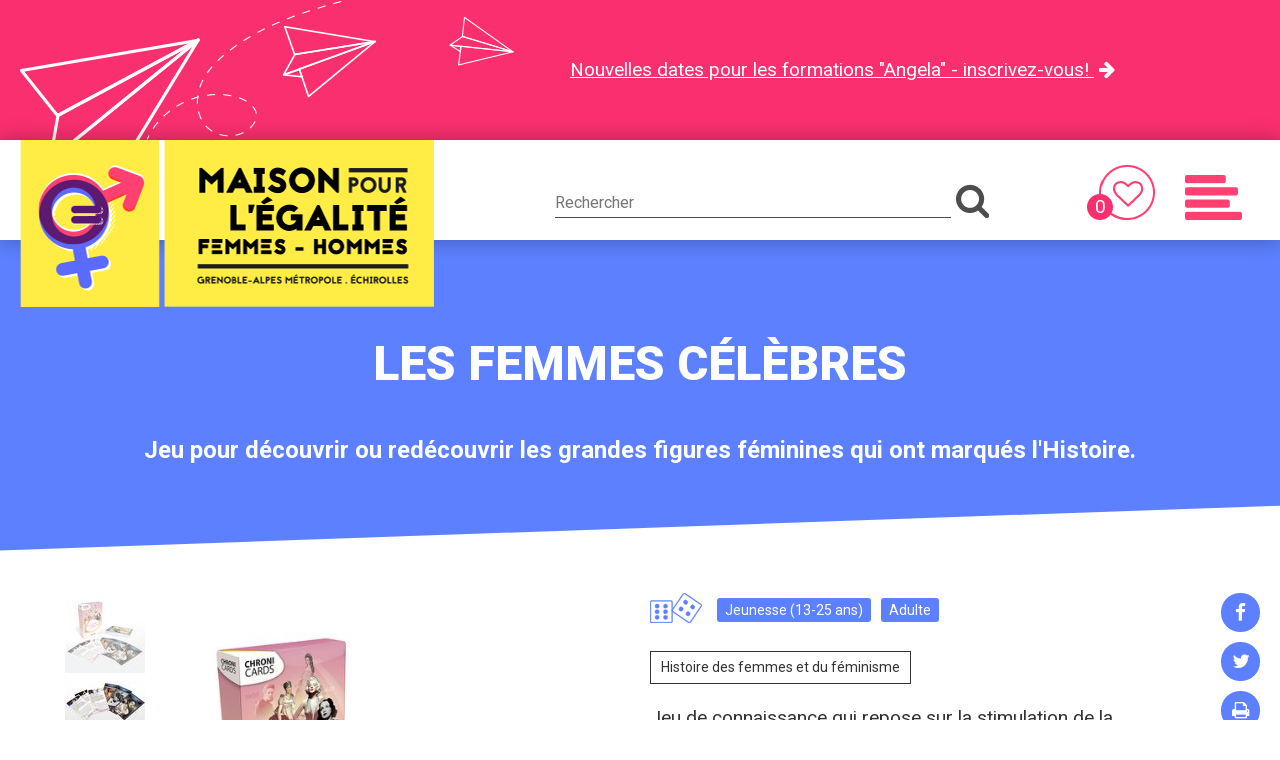

--- FILE ---
content_type: text/html; charset=utf-8
request_url: https://www.maisonegalitefemmeshommes.fr/ressource/34/514-les-femmes-celebres.htm
body_size: 5671
content:
<!DOCTYPE html>
<html lang="fr">
<head>
        <meta http-equiv="X-UA-Compatible" content="IE=edge">
    <meta charset="UTF-8">
    <title>Les femmes célèbres</title>
    <meta name="Description" content="Jeu pour découvrir ou redécouvrir les grandes figures féminines qui ont marqués l&#039;Histoire.">
    <link rel="shortcut icon" href="/uploads/Image/8a/SIT_MEFH_472_favicon.ico" type="image/x-icon">
    <script>
        var SERVER_ROOT = '/';
        var SIT_IMAGE = '/images/GBI_MEFH/';
    </script>
<link rel="stylesheet" href="/uploads/Style/SIT_MEFH_include_css_GAB_MEFH_default.css?time=1739789022" media="screen, print">
<link rel="stylesheet" href="/include/css/GAB_MEFH/print.css" media="print">
<link rel="stylesheet" href="/include/js/jquery/ui/jquery-ui.min.css" media="screen">
<link rel="stylesheet" href="/include/js/jquery/colorbox/colorbox.css" media="screen">
<link rel="stylesheet" href="/include/js/jquery/owl-carousel/assets/owl.carousel.css" media="screen">
<link rel="stylesheet" href="/include/js/jquery/owl-carousel/assets/owl.theme.default.css" media="screen">
<script src="/include/js/jquery/jquery.min.js" ></script>
<script src="/include/js/jquery/ui/jquery-ui.min.js" ></script>
<script src="/include/js/jquery/ui/i18n/datepicker-fr.js" ></script>
<script src="/include/js/jquery/colorbox/jquery.colorbox-min.js" ></script>
<script src="/include/js/jquery/colorbox/i18n/jquery.colorbox-fr.js" ></script>
<script src="/include/js/core.js.php" ></script>
<script src="/include/flashplayer/jwplayer/jwplayer.js" ></script>
<script src="/include/js/audiodescription.js" ></script>
<script src="/include/js/module/common.js" ></script>
<script src="/include/gabarit_site/GAB_MEFH/script.js" ></script>
<script src="/include/js/jquery/js-cookie/js.cookie.js" ></script>
<script src="/include/js/jquery/owl-carousel/owl.carousel.min.js" ></script>
<script>
dataLayer = [{
	'ID_PAGE' : '514',
	'LEVEL1' : 'Médiathèque',
	'LEVEL2' : '',
	'LEVEL3' : '',
	'LEVEL4' : '',
	'TYPE' : 'ressource',
	'IDTF' : '34',
	'LABEL' : 'Les femmes célèbres'
}];
</script>
<meta property="og:title" content="Les femmes célèbres">
<meta property="og:url" content="https://www.maisonegalitefemmeshommes.fr/ressource/34/514-les-femmes-celebres.htm">
<meta property="og:description" content="Jeu pour découvrir ou redécouvrir les grandes figures féminines qui ont marqués l&#039;Histoire.">
<meta name="viewport" content="width=device-width, initial-scale=1">
<meta property="og:image" content="https://www.maisonegalitefemmeshommes.fr/uploads/Ressource/c2/IMF_50/GAB_MEFH/34_814_ChroniCards-Histoire-Femmes-Visuel-BoiteEtCartes.jpg">
<!-- Matomo -->
<script>
    var _paq = window._paq = window._paq || [];
    _paq.push(['trackPageView']);
    _paq.push(['enableLinkTracking']);
    (function() {
        var u="https://grenoblealpesmetropole.matomo.cloud/";
        _paq.push(['setTrackerUrl', u+'matomo.php']);
        _paq.push(['setSiteId', 21 ]);
        var d=document, g=d.createElement('script'), s=d.getElementsByTagName('script')[0];
        g.type='text/javascript'; g.async=true; g.src=u+'matomo.js'; s.parentNode.insertBefore(g,s);
    })();
 </script>
<!-- End Matomo Code -->
<script type="application/ld+json">
[{"@context":"https://schema.org","@type":"BreadcrumbList","itemListElement":[{"@type":"ListItem","position":1,"name":"Accueil","item":"https://www.maisonegalitefemmeshommes.fr/"},{"@type":"ListItem","position":2,"name":"Médiathèque","item":"https://www.maisonegalitefemmeshommes.fr/514-ressources.htm"}]}]
</script>
</head>
<body class="interne">
<div id="document" data-idtf="514">
    
<div class="innerCenter">
    <div id="accessibiliteHaut" class="tablet_hidden">
        <a href="#btnMenuMobile">Menu</a>
        <a href="#contenu">Contenu</a>
                    <a href="#champRecherche">Recherche</a>
                    </div>
</div>

<div id="flashInfo" style="background-color: #fa2f70">
    <div class="innerCenter">
        <div class="inner">
                            <a href="/1622-rejoignez-le-disponsitif-ici-demandez-angela.htm">
                            Nouvelles dates pour les formations &quot;Angela&quot; - inscrivez-vous!                            </a>
                    </div>
    </div>
</div>

<header id="bandeauHaut" role="banner">
	<div class="innerCenter">

        <div id="logo">
                    <a href="/"><img alt="Maison égalité F/H" src="/images/GBI_MEFH/logo.png"></a>
                </div>

                <div id="blocRecherche" role="search">
            <form method="get" action="/516-resultats-de-recherche.htm">
                <label for="searchString" class="visuallyhidden">Rechercher sur le site</label>
                <input type="search" id="searchString" name="searchString" value="" placeholder="Rechercher">
                <input type="submit" id="searchSubmit" name="search" value="&#xf002;" title="Lancer la recherche">
                <input type="hidden" name="idtf" value="516">
            </form>
        </div>
        
        <div id="btnBlocRecherche">
            <button type="button">
                <i class="fa" aria-hidden="true">&#xf002;</i>
                <span class="visuallyhidden">Recherche</span>
            </button>
        </div>

                    <div id="lienFavoris">
                <a href="/515-favoris-mediatheque.htm" title="Favoris Médiathèque">
                    <span class="compteurFavoris">0</span>
                    <i aria-hidden="true"><img src="/images/GBI_MEFH/btn_favoris.png" alt=""></i>
                    <span class="visuallyhidden">Favoris</span>
                </a>
            </div>
        
        <div id="blocMenuMobile">
            <button type="button" id="btnMenuMobile">
                <i aria-hidden="true"><img class="open" src="/images/GBI_MEFH/btn_menu_mobile.png" alt=""><img class="close" src="/images/GBI_MEFH/btn_menu_mobile_close.png" alt=""></i>
                <span class="visuallyhidden">Menu</span>
            </button>
        </div>
        <nav id="menu" role="navigation">
            <div>
                <ul>
                                        <li class="niv1">
                        <a href="/510-qui-sommes-nous.htm">Qui sommes-nous ?</a>
                                            </li>
                                        <li class="niv1">
                        <a href="/526-appels-a-projets.htm">Appel à projets</a>
                                            </li>
                                        <li class="niv1">
                        <a href="/527-ateliers.htm">Nos projets thématiques</a>
                                            </li>
                                        <li class="niv1">
                        <a href="/528-accompagnement-individuel.htm">Accompagnement</a>
                                            </li>
                                        <li class="niv1 selected">
                        <a href="/514-ressources.htm">Médiathèque</a>
                                            </li>
                                        <li class="niv1">
                        <a href="/529-cartographie-des-acteurs-et-des-actrices-de-l-egalite.htm">Cartographie</a>
                                            </li>
                                        <li class="niv1">
                        <a href="/513-toute-l-actualite.htm">Actualités</a>
                                            </li>
                                        <li class="niv1">
                        <a href="/512-agenda.htm">Agenda</a>
                                            </li>
                                        <li class="niv1">
                        <a href="/530-contacts.htm">Contactez-nous</a>
                                            </li>
                                    </ul>
            </div>
        </nav>
    </div>
</header>
    <main id="corps" role="main" class="clearfix">
                <div class="innerCenter">
                    
<div id="contenu">
    
        <div id="entetePage">
        <div class="inner">
            <h1>Les femmes célèbres</h1>
            <div class="paragraphe accrochePage"><div class="innerParagraphe"><p>Consultez notre médiathèque pour découvrir la diversité des outils que vous pouvez utiliser pour faire vivre vos projets ou animer des temps d&#039;échanges sur le thème de l&#039;égalité femmes-hommes. La Maison pour l&#039;égalité femmes-hommes les prête gratuitement aux acteurs et actrices du territoire de la métropole grenobloise, et à ses habitant-es.</p></div></div>        </div>
    </div>
        <div class="contenuInner">
        <div class="barreOutils" id="userBar">
    <ul>
        <li>
            <a href="https://www.facebook.com/sharer.php?u=http%3A%2F%2Fwww.maisonegalitefemmeshommes.fr%2Fressource%2F34%2F514-les-femmes-celebres.htm" class="external" title="Facebook">&#xf09a;</a>
        </li>
        <li>
            <a href="https://twitter.com/share?url=http%3A%2F%2Fwww.maisonegalitefemmeshommes.fr%2Fressource%2F34%2F514-les-femmes-celebres.htm&amp;text=Les+femmes+c%C3%A9l%C3%A8bres" class="external" title="Twitter">&#xf099;</a>
        </li>
        <li>
            <a href="javascript:window.print()" title="Imprimer">&#xf02f;</a>
        </li>
    </ul>
</div>

        <div class="paragraphe tpl TPL_RESSOURCE"><div class="innerParagraphe"><div class="contenu">

    <div class="infos paragraphe clearfix">
        <div class="left">
            
                                    <ul id="thumb">
                                                    <li data-id="1"><img src="/uploads/Ressource/c2/IMF_RESSOURCEMINI/GAB_MEFH/34_814_ChroniCards-Histoire-Femmes-Visuel-BoiteEtCartes.jpg" alt=""></li>
                                                    <li data-id="2"><img src="/uploads/Ressource/d3/IMF_RESSOURCEMINI/GAB_MEFH/34_814_femmescelebressetup-z.jpg" alt=""></li>
                                            </ul>
                                <ul id="diapo">
                                                <li data-id="1"><img src="/uploads/Ressource/c2/IMF_RESSOURCE/GAB_MEFH/34_814_ChroniCards-Histoire-Femmes-Visuel-BoiteEtCartes.jpg" alt=""></li>
                                                    <li data-id="2"><img src="/uploads/Ressource/d3/IMF_RESSOURCE/GAB_MEFH/34_814_femmescelebressetup-z.jpg" alt=""></li>
                                                            </ul>
                    </div>

        <div class="right">
            <div class="typeRessource" title="Jeux, Quiz, Photolangage"><span><svg version="1.1" xmlns:x="&ns_extend;" xmlns:i="&ns_ai;" xmlns:graph="&ns_graphs;"
	 xmlns="http://www.w3.org/2000/svg" xmlns:xlink="http://www.w3.org/1999/xlink" x="0px" y="0px" viewBox="0 0 123 71"
	 style="enable-background:new 0 0 123 71;" xml:space="preserve">
	<g id="JEU">
		<g>
			<path d="M49.4,17.7H4c-2.2,0-4,1.8-4,4v45.4c0,2.2,1.8,4,4,4h45.4c2.2,0,4-1.8,4-4V21.7C53.4,19.5,51.6,17.7,49.4,17.7z
				 M49.4,69.1H4c-1.1,0-2-0.9-2-2V21.7c0-1.1,0.9-2,2-2h45.4c1.1,0,2,0.9,2,2v45.4C51.5,68.2,50.5,69.1,49.4,69.1z"/>
			<g>
				<g>
					<circle cx="16.8" cy="31.1" r="5"/>
				</g>
				<g>
					<circle cx="16.8" cy="44.4" r="5"/>
				</g>
				<g>
					<circle cx="16.8" cy="57.7" r="5"/>
				</g>
				<g>
					<circle cx="36.7" cy="31.1" r="5"/>
				</g>
				<g>
					<circle cx="36.7" cy="44.4" r="5"/>
				</g>
				<g>
					<circle cx="36.7" cy="57.7" r="5"/>
				</g>
			</g>
		</g>
		<g>
			<path d="M122.6,28.8c-0.2-1.1-0.8-2-1.7-2.6L83.4,0.7c-0.9-0.6-2-0.8-3-0.6c-1.1,0.2-2,0.8-2.6,1.7L52.3,39.3
				c-0.6,0.9-0.8,2-0.6,3c0.2,1.1,0.8,2,1.7,2.6l37.5,25.6c0.7,0.5,1.4,0.7,2.3,0.7c0.3,0,0.5,0,0.8-0.1c1.1-0.2,2-0.8,2.6-1.7
				L122,31.8C122.6,30.9,122.8,29.9,122.6,28.8z M120.3,30.7L94.8,68.2c-0.3,0.4-0.8,0.8-1.3,0.9c-0.5,0.1-1.1,0-1.5-0.3L54.5,43.2
				c-0.4-0.3-0.8-0.8-0.9-1.3c-0.1-0.5,0-1.1,0.3-1.5L79.5,2.9c0.3-0.4,0.8-0.8,1.3-0.9c0.1,0,0.3,0,0.4,0c0.4,0,0.8,0.1,1.1,0.4
				l37.5,25.6c0.4,0.3,0.8,0.8,0.9,1.3C120.8,29.7,120.6,30.3,120.3,30.7z"/>
			<g>
				<g>
					<ellipse transform="matrix(0.5631 -0.8264 0.8264 0.5631 18.7177 79.2868)" cx="84.3" cy="21.9" rx="5" ry="5"/>
				</g>
				<g>
					<ellipse transform="matrix(0.5631 -0.8264 0.8264 0.5631 0.751 77.2701)" cx="73.5" cy="37.9" rx="5" ry="5"/>
				</g>
				<g>
					<ellipse transform="matrix(0.5631 -0.8264 0.8264 0.5631 16.639 97.8057)" cx="100.8" cy="33.2" rx="5" ry="5"/>
				</g>
				<g>
					<ellipse transform="matrix(0.5631 -0.8264 0.8264 0.5631 -1.3277 95.789)" cx="89.9" cy="49.2" rx="5" ry="5"/>
				</g>
			</g>
		</g>
	</g>
</svg>
</span></div>
            <p class="publicRessource"><span>Jeunesse (13-25 ans)</span> <span>Adulte</span></p>
            <p class="thematique">
                                    <span>Histoire des femmes et du féminisme</span><br>
                            </p>

            
            <p class="resume">Jeu pour découvrir ou redécouvrir les grandes figures féminines qui ont marqués l&#039;Histoire.</p>

            <p class="presentation">Jeu de connaissance qui repose sur la stimulation de la mémoire visuelle. Scientifiques, femmes de pouvoir, sportives ou artistes, l&#039;occasion de découvrir ou redécouvrir, au travers des moments importants de leur vie, des femmes d&#039;exception qui ont marqué leur époque. En positionnant les évènements historiques les uns par rapport aux autres, on reconstitue une frise chronologique qui se développe petit à petit sous nos yeux. </p>

                            <a href="/ressource/34/514-les-femmes-celebres.htm?add=1" title="Ajouter à ma liste d'envies" class="favori ajouter" data-type="add" data-idtf="34"><img alt="" src="/images/GBI_MEFH/ajout_favoris.png"></a>
            
            <p class="consultation alignright">
                                                                    <a href="/reservation/34/514-les-femmes-celebres.htm" class="btnJaune2">Réserver</a>
                            </p>
            <div class="partage alignright">
                <a class="print" href="javascript:window.print()">Imprimer</a>
                <a class="share" href="mailto:?subject=Les%20femmes%20c%C3%A9l%C3%A8bres&amp;body=Bonjour%2C%20nous%20vous%20invitons%20%C3%A0%20lire%20cet%20article%20%3A%0A%0Ahttps%3A%2F%2Fwww.maisonegalitefemmeshommes.fr%2Fressource%2F34%2F514-les-femmes-celebres.htm">Partager</a>
            </div>
        </div>
    </div>

            <div class="infosDescription paragraphe txt PRS_MEA_JAUNE PRS_WIDTH_40G">
            <div class="innerParagraphe">
                <ul> <li>À partir de 11 ans</li> <li>60 cartes</li> <li>Durée : de 15 à 30 minutes</li> <li>Nombre de joueurs de 1 à 6<br><br></li> </ul>            </div>
        </div>
    
            <div class="infosComplement paragraphe txt PRS_WIDTH_60D">
            <div class="innerParagraphe">
                <h3>Informations complémentaires</h3>
                <ul> <li>Auteurs-trices : ONtheGO</li> <li>Année : 2014</li> </ul>            </div>
        </div>
    
                <div class="paragraphe autresRessources">
                <h2>Sur la même thématique</h2>
                <div id="carouselRessource">
                                            <div class="item">
                            <a href="/ressource/801/514-femmes-remarquables-de-l-isere.htm">
                                <div class="blocImg">
                                    <img alt="" src="/uploads/Ressource/80/IMF_RESSOURCESLIDER/GAB_MEFH/801_502_Expo-FRI-Intro.jpg">
                                </div>
                            </a>
                        </div>
                                            <div class="item">
                            <a href="/ressource/1062/514-1789-olympe.htm">
                                <div class="blocImg">
                                    <img alt="" src="/uploads/Ressource/05/IMF_RESSOURCESLIDER/GAB_MEFH/1062_725_Olympe_de_Gouges.png">
                                </div>
                            </a>
                        </div>
                                            <div class="item">
                            <a href="/ressource/45/514-belles-rebelles-1915-1945.htm">
                                <div class="blocImg">
                                    <img alt="" src="/uploads/Ressource/44/IMF_RESSOURCESLIDER/GAB_MEFH/45_331_9782841461660-fr.jpg">
                                </div>
                            </a>
                        </div>
                                            <div class="item">
                            <a href="/ressource/771/514-jeux-des-7-familles-femmes-remarquables.htm">
                                <div class="blocImg">
                                    <img alt="" src="/uploads/Ressource/55/IMF_RESSOURCESLIDER/GAB_MEFH/771_939_femmes_remarquables.jpg">
                                </div>
                            </a>
                        </div>
                                            <div class="item">
                            <a href="/ressource/774/514-bad-bitches-only.htm">
                                <div class="blocImg">
                                    <img alt="" src="/uploads/Ressource/08/IMF_RESSOURCESLIDER/GAB_MEFH/774_869_badbitches.png">
                                </div>
                            </a>
                        </div>
                                            <div class="item">
                            <a href="/ressource/860/514-quelques-scientifiques-celebres.htm">
                                <div class="blocImg">
                                    <img alt="" src="/uploads/Ressource/54/IMF_RESSOURCESLIDER/GAB_MEFH/860_346_femmes-scientifiquespng.png">
                                </div>
                            </a>
                        </div>
                                            <div class="item">
                            <a href="/ressource/83/514-femmes-et-numerique.htm">
                                <div class="blocImg">
                                    <img alt="" src="/uploads/Ressource/13/IMF_RESSOURCESLIDER/GAB_MEFH/83_611_numerique.jpg">
                                </div>
                            </a>
                        </div>
                                            <div class="item">
                            <a href="/ressource/1023/514-notre-dignite-un-feminisme-pour-les-maghrebines-en-milieux-hostiles.htm">
                                <div class="blocImg">
                                    <img alt="" src="/uploads/Ressource/8e/IMF_RESSOURCESLIDER/GAB_MEFH/1023_950_Notre-dignite.jpg">
                                </div>
                            </a>
                        </div>
                                    </div>
            </div>
            
            <p class="clear"><a href="/514-ressources.htm" class="btnRose2">Retour à la médiathèque</a></p>
    
</div>
</div></div>    </div>
</div>
                </div>
                <a href="#document" title="Haut de page"><img src="/images/GBI_MEFH/picto_haut_page.png" alt="" id="hautDePage"></a>
    </main>
  <footer id="bandeauBas" role="contentinfo">

                <div id="newsletter">
                <div class="innerCenter">
                    <div class="left">
                        <h3>Je m&#039;inscris à la lettre d&#039;information</h3>
                        <p class="resume">Recevez chaque mois les actualités et évènements sur le thème de l&#039;égalité femmes-hommes dans la métropole grenobloise.</p>
                    </div>
                    <div class="right">
                                                    <form action="/514-ressources.htm#newsletter" method="post">
                                <div>
                                    <label for="CIB_EMAIL" class="visuallyhidden">Renseignez votre adresse e-mail</label>
                                    <input type="email" name="CIB_EMAIL" placeholder="Renseignez votre adresse e-mail" required>
                                    <input type="hidden" name="idtf" value="514">
                                    <input type="submit" value="&#xf0a9;" name="Submit">
                                </div>
                            </form>
                                            </div>
                </div>
            </div>
        
    <div class="innerCenter logo">
        <div>
            <a href="/"><img alt="Maison égalité F/H" src="/images/GBI_MEFH/logo.png"></a>
        </div>
        <div>
            <a href="https://www.grenoblealpesmetropole.fr" class="external"><img alt="Maison égalité F/H" src="/images/GBI_MEFH/logo_lametro.png"></a>
        </div>
    </div>

    <div class="innerCenter bloc1">
        <div>
            <p>La Maison pour l&#039;égalité femmes-hommes est un service de Grenoble Alpes Métropole. Son rôle : informer, sensibiliser et accompagner tous ceux qui souhaitent œuvrer dans la métropole grenobloise pour l&#039;égalité entre les femmes et les hommes.</p>
        </div>
        <div>
            <h3>Maison pour<br>l'égalité Femmes - Hommes</h3>
            <p class="adresse">
                                    12, avenue des États Généraux - 38130 Échirolles                                                        <br>Tél. : 04 76 59 57 84                            </p>
                            <p class="contact"><a class="btnRose" href="/530-contacts.htm">Contactez-nous</a></p>
                    </div>
        <div>
            <ul>
                                    <li>
                        <a href="/514-ressources.htm">Médiathèque</a>
                    </li>
                                    <li>
                        <a href="/508-a-propos.htm" title="À propos">À propos</a>
                    </li>
                                    <li>
                        <a href="/507-mentions-legales.htm">Mentions légales</a>
                    </li>
                                    <li>
                        <a href="/509-plan-du-site.htm">Plan du site</a>
                    </li>
                            </ul>
            <div class="reseaux">
                                    Notre chaîne <a href="https://www.youtube.com/channel/UCFDZRUhM6x_uTsTGLJKDDMA" class="external"><img src="/images/GBI_MEFH/ico_youtube.png" alt="Youtube"></a>
                            </div>

                            <div class="sos">
                    <span>Vous êtes victime de violences ?</span>
                    <span>Appelez le <strong>3919</strong></span>
                </div>
            
                    </div>
    </div>

</footer>
</div>
<script>
$(function () {mefh.ressource.initFiche(); mefh.ressource.initFavori();
$(".accrochePage .innerParagraphe").empty().append($(".TPL_RESSOURCE .resume"))
mefh.ressource.initOwl("#carouselRessource", 8)
});
</script></body>
</html>


--- FILE ---
content_type: text/css
request_url: https://www.maisonegalitefemmeshommes.fr/uploads/Style/SIT_MEFH_include_css_GAB_MEFH_default.css?time=1739789022
body_size: 12140
content:
/*generated on Mon, 17 Feb 2025 11:43:42 +0100*/
@import url('https://fonts.googleapis.com/css?family=Roboto:100,100i,300,300i,400,400i,500,500i,700,700i,900,900i');html{font-family:sans-serif;-ms-text-size-adjust:100%;-webkit-text-size-adjust:100%;}body{margin:0;}article,aside,details,figcaption,figure,footer,header,hgroup,main,menu,nav,section,summary{display:block;}audio,canvas,progress,video{display:inline-block;vertical-align:baseline;}audio:not([controls]){display:none;height:0;}[hidden],template{display:none;}a{background-color:transparent;}a:active,a:hover{outline:0;}abbr[title]{border-bottom:1px dotted;}b,strong{font-weight:bold;}dfn{font-style:italic;}h1{font-size:2em;margin:0.67em 0;}mark{background:#ff0;color:#000;}small{font-size:80%;}sub,sup{font-size:75%;line-height:0;position:relative;vertical-align:baseline;}sup{top:-0.5em;}sub{bottom:-0.25em;}img{border:0;}svg:not(:root){overflow:hidden;}figure{margin:0 0 2rem;}hr{-moz-box-sizing:content-box;box-sizing:content-box;height:0;}pre{overflow:auto;}code,kbd,pre,samp{font-family:monospace, monospace;font-size:1em;}button,input,optgroup,select,textarea{color:inherit;font:inherit;margin:0;}button{overflow:visible;}button,select{text-transform:none;}button,html input[type="button"],input[type="reset"],input[type="submit"]{-webkit-appearance:button;cursor:pointer;}button[disabled],html input[disabled]{cursor:default;}button::-moz-focus-inner,input::-moz-focus-inner{border:0;padding:0;}input{line-height:normal;}input[type="checkbox"],input[type="radio"]{box-sizing:border-box;padding:0;}input[type="number"]::-webkit-inner-spin-button,input[type="number"]::-webkit-outer-spin-button{height:auto;}input[type="search"]{-webkit-appearance:textfield;-moz-box-sizing:border-box;-webkit-box-sizing:border-box;box-sizing:border-box;}input[type="search"]::-webkit-search-cancel-button,input[type="search"]::-webkit-search-decoration{-webkit-appearance:none;}fieldset{border:1px solid #c0c0c0;margin:0 2px;padding:0.35em 0.625em 0.75em;}legend{border:0;padding:0;}textarea{overflow:auto;}optgroup{font-weight:bold;}table{border-collapse:collapse;border-spacing:0;}td,th{padding:0;}.visuallyhidden{border:0;clip:rect(0 0 0 0);height:1px;margin:-1px;overflow:hidden;padding:0;position:absolute;width:1px;}.clear{clear:both;}.invisible{display:none;}.alignleft{text-align:left;}.alignright{text-align:right;}.aligncenter{text-align:center;}.alignjustify{text-align:justify;}.inlineBlock{display:inline-block;zoom:1;}object.alignleft,img.alignleft,table.alignleft,span.alignleft,iframe.alignleft,embed.alignleft,.videocontainer.alignleft,figure.alignleft{float:left;margin:0 10px 10px 0;}object.alignright,img.alignright,table.alignright,span.alignright,iframe.alignright,embed.alignright,.videocontainer.alignright,figure.alignright{float:right;margin:0 0 10px 10px;text-align:left;}table.aligncenter{margin:auto;text-align:left;}acronym{border-bottom:1px dotted;cursor:help;}.spanImgContainer{display:inline-block;text-align:center !important;line-height:0;}.spanImgOuter{display:block;position:relative;}.spanImgOuter img{display:block;}.spanCredit{background:url(/include/css/GAB_MEFH/images/spanCredit.png) repeat 0 0;left:0;bottom:0;color:#fff;font-style:italic;font-size:90%;max-width:75%;padding:5px;position:absolute;line-height:1em;text-align:left;}.imgLoupe{position:absolute;bottom:0;right:0;}.spanLegende{display:block;padding:5px;line-height:1em;}.message_error{color:red;margin-bottom:15px;text-align:center;}input[type=password].pwdcheck:required:invalid,input[type=password].pwdcheck:focus:invalid{background-image:url("[data-uri]");background-position:right center;background-repeat:no-repeat;box-shadow:none;}input[type=password].pwdcheck:required:valid{background-image:url("[data-uri]");background-position:right center;background-repeat:no-repeat;}@media (max-width: 1240px){.desktop_hidden{display:none !important;}}@media (max-width: 1024px){.tablet_hidden{display:none !important;}}@media (max-width: 767px){.mobile_hidden{display:none !important;}.txt_mobile_hidden{border:1px solid #000;padding:5px;margin:5px;border-radius:2px;}}.clearfix{zoom:1;}.clearfix::before,.clearfix::after{content:".";display:block;height:0;overflow:hidden;}.clearfix::after{clear:both;}.resetColonne{clear:both;float:none;width:100%;margin-left:0;margin-right:0;}.paragraphe .innerParagraphe{zoom:1;}.paragraphe .innerParagraphe::before,.paragraphe .innerParagraphe::after{content:".";display:block;height:0;overflow:hidden;}.paragraphe .innerParagraphe::after{clear:both;}.iframe-ratio{position:relative;}.iframe-ratio::before{content:"";display:block;width:100%;height:0;padding-bottom:56.25%;}.iframe-ratio.width_left{width:48%;float:left;margin-right:2%;}.iframe-ratio.width_right{width:48%;float:right;margin-left:2%;}.iframe-ratio.width_middle{width:50%;margin:auto;}.iframe-ratio iframe,.iframe-ratio embed,.iframe-ratio object,.iframe-ratio video{position:absolute;left:0;top:0;width:100%;height:100%;}@media screen and (max-width: 767px){.iframe-ratio.width_left,.iframe-ratio.width_right{width:100%;float:none;margin-right:0;margin-left:0;}.tableauContainer{overflow-x:scroll;position:relative;width:100%;margin-bottom:30px;}.tableauContainer > table{min-width:767px;margin-bottom:10px !important;}}.helper{cursor:help;}.paragraphe .helper img{border:none;padding:0;margin:0;}.simpletooltip[aria-hidden="true"]{display:none;}.simpletooltip_container{position:relative;}.simpletooltip{position:absolute;z-index:666;right:auto;left:100%;width:10em;margin-left:.5em;border-radius:.5em;background:rgba(0,0,0,0.9);color:#eee;padding:.5em;text-align:left;line-height:1.3;}@font-face{font-family:"FontAwesome";src:url("/include/css/GAB_MEFH/police/fontawesome-webfont.eot");src:url("/include/css/GAB_MEFH/police/fontawesome-webfont.eot?#iefix") format('embedded-opentype'), url("/include/css/GAB_MEFH/police/fontawesome-webfont.woff") format('woff'), url("/include/css/GAB_MEFH/police/fontawesome-webfont.ttf") format('truetype'), url("/include/css/GAB_MEFH/police/fontawesome-webfont.svg#FontAwesome") format('svg');font-weight:normal;font-style:normal;}.fa{font-family:'FontAwesome', Arial, sans-serif;zoom:1;speak:none;-webkit-font-smoothing:antialiased;}#document{overflow:hidden;position:relative;}#corps{position:relative;z-index:1;}.innerCenter{zoom:1;max-width:1240px;margin:0 auto;padding:0 20px;position:relative;}.innerCenter::before,.innerCenter::after{content:".";display:block;height:0;overflow:hidden;}.innerCenter::after{clear:both;}body{font-size:1.1875em;background-color:#fff;color:#333;margin:0;padding:0;font-family:'Roboto', sans-serif;line-height:1.5em;}body.pseudo{padding-top:48px;}a{text-decoration:none;color:#333;}a:hover,a:focus,a:active{text-decoration:underline;}img{max-width:100%;height:auto;}.IMF_30{max-width:30%;}.IMF_50{max-width:49%;}.IMF_100{max-width:100%;}h1{font-size:2.5263157894737em;margin:0 0 40px;font-weight:900;text-align:center;line-height:1.2em;text-transform:uppercase;}h2{font-size:1.7894736842105em;margin:0 0 40px;font-weight:700;line-height:1.2em;}h3{font-size:1em;margin:0 0 10px;text-transform:uppercase;line-height:1.2em;}h4{font-size:1em;margin:0 0 10px;line-height:1.2em;}h5{font-size:0.84210526315789em;margin:0 0 10px;line-height:1.2em;}ol,ul{margin:0;padding:0;list-style:none;}p{margin:0 0 30px;}#accessibiliteHaut{position:absolute;top:10px;left:0;}#accessibiliteHaut a{color:#333;font-size:0.63157894736842em;border:0;clip:rect(0 0 0 0);height:1px;margin:-1px;overflow:hidden;padding:0;position:absolute;width:1px;}#accessibiliteHaut a:focus{position:static;margin:auto;}#flashInfo{color:#fff;background-color:#000;height:140px;}#flashInfo .innerCenter{background:url("/include/css/GAB_MEFH/images/bo_flashInfo.png") no-repeat 20px 0;height:calc(100% - 40px);padding:20px;}#flashInfo .innerCenter .inner{padding:0 20px 0 550px;transform:translateY(-50%);top:50%;position:absolute;}#flashInfo a{color:#fff;text-decoration:underline;}#flashInfo a::after{content:'\f061';font-family:'FontAwesome', Arial, sans-serif;zoom:1;speak:none;-webkit-font-smoothing:antialiased;display:inline-block;margin-left:5px;}#flashInfo a:hover,#flashInfo a:focus,#flashInfo a:active{text-decoration:none;}#bandeauHaut{box-shadow:0 0 20px 0 rgba(0,0,0,0.3);position:relative;z-index:5;height:100px;}#bandeauHaut #logo,#bandeauHaut #lienFavoris,#bandeauHaut #blocRecherche,#bandeauHaut #blocMenuMobile{float:left;padding:25px 0 0 10px;box-sizing:border-box;}#bandeauHaut #logo{width:42.338709677419%;padding:0;}#bandeauHaut #logo h1{margin:0;}#bandeauHaut #logo img{display:block;}#bandeauHaut #blocRecherche{padding-top:42px;width:40.725806451613%;color:#4d4d4d;}#bandeauHaut #blocRecherche #searchString{width:80%;border:0;border-bottom:1px solid #4d4d4d;padding:5px 0;font-size:0.84210526315789em;}#bandeauHaut #blocRecherche #searchSubmit{font-family:'FontAwesome', Arial, sans-serif;zoom:1;speak:none;-webkit-font-smoothing:antialiased;border:0;background-color:#fff;font-size:1.8947368421053em;padding:0;vertical-align:bottom;}#bandeauHaut #lienFavoris{position:relative;text-align:right;width:8.4677419354839%;}#bandeauHaut #lienFavoris a{position:relative;display:inline-block;vertical-align:middle;}#bandeauHaut #lienFavoris a img{display:block;}#bandeauHaut #lienFavoris .compteurFavoris{position:absolute;background-color:#fa2f70;border-radius:26px;width:26px;height:26px;text-align:center;line-height:26px;color:#fff;bottom:0;left:-12px;}#bandeauHaut #blocMenuMobile{width:8.4677419354839%;text-align:right;padding:0 0 0 10px;}#bandeauHaut #blocMenuMobile button{background-color:transparent;border:0;padding:35px 18px 20px;height:100px;width:93px;}#bandeauHaut #blocMenuMobile button i{display:inline-block;vertical-align:middle;font-style:normal;font-size:1.4736842105263em;color:#fa2f70;}#bandeauHaut #blocMenuMobile button i .close{display:none;}#bandeauHaut #blocMenuMobile img{vertical-align:middle;}#bandeauHaut #btnBlocRecherche{display:none;}#bandeauHaut.menuOpen #blocMenuMobile button{background-color:#ffec44;}#bandeauHaut.menuOpen #blocMenuMobile button i .close{display:block;}#bandeauHaut.menuOpen #blocMenuMobile button i .open{display:none;}#bandeauBas{position:relative;z-index:3;background-color:#333;color:#fff;}#bandeauBas a{color:#fff;}#bandeauBas .logo{display:flex;justify-content:space-between;column-gap:20px;}#bandeauBas #newsletter{background-color:#5c80ff;padding:50px 0;}#bandeauBas #newsletter .left,#bandeauBas #newsletter .right{display:table-cell;vertical-align:middle;box-sizing:border-box;}#bandeauBas #newsletter .left{padding-right:20px;width:45%;}#bandeauBas #newsletter .right{width:55%;text-align:right;padding-left:20px;}#bandeauBas #newsletter .right div{display:inline-block;width:78%;position:relative;}#bandeauBas #newsletter h3{font-size:1.2631578947368em;}#bandeauBas #newsletter .resume{margin:0;line-height:normal;}#bandeauBas #newsletter input[type="email"]{color:#5c80ff;background-color:#fff;border-radius:30px;font-weight:700;font-size:0.84210526315789em;border:none;padding:5px 60px 5px 30px;height:50px;box-sizing:border-box;width:100%;}#bandeauBas #newsletter input[type="submit"]{transform:translateY(-50%);top:50%;position:absolute;font-family:'FontAwesome', Arial, sans-serif;zoom:1;speak:none;-webkit-font-smoothing:antialiased;font-size:1.5263157894737em;right:18px;border:none;color:#5c80ff;padding:0;background-color:#fff;}#bandeauBas .innerCenter.bloc1{padding:50px 20px 20px;}#bandeauBas .innerCenter.bloc1 > div{display:table-cell;vertical-align:top;width:33%;box-sizing:border-box;}#bandeauBas .innerCenter.bloc1 > div:first-child{font-size:0.84210526315789em;font-weight:700;width:40.725806451613%;padding-right:7%;}#bandeauBas .innerCenter.bloc1 > div:nth-child(2){width:33.870967741935%;}#bandeauBas .innerCenter.bloc1 > div:nth-child(2) h3{margin-bottom:20px;font-size:0.84210526315789em;line-height:1.875em;}#bandeauBas .innerCenter.bloc1 > div:nth-child(2) .adresse{float:left;max-width:81%;font-size:0.84210526315789em;}#bandeauBas .innerCenter.bloc1 > div:nth-child(2) .adresse a{text-decoration:underline;}#bandeauBas .innerCenter.bloc1 > div:nth-child(2) .adresse a:hover,#bandeauBas .innerCenter.bloc1 > div:nth-child(2) .adresse a:focus,#bandeauBas .innerCenter.bloc1 > div:nth-child(2) .adresse a:active{text-decoration:none;}#bandeauBas .innerCenter.bloc1 > div:last-child{font-size:0.84210526315789em;width:25.403225806452%;padding-left:5%;}#bandeauBas .innerCenter.bloc1 > div:last-child ul{margin-bottom:30px;}#bandeauBas .innerCenter.bloc1 > div:last-child .reseaux{margin-bottom:15px;}#bandeauBas .innerCenter.bloc1 > div:last-child .reseaux img{display:inline-block;vertical-align:middle;margin-left:10px;}#bandeauBas .innerCenter.bloc1 .sos{margin-bottom:10px;}#bandeauBas .innerCenter.bloc1 .sos span:first-child{font-size:0.84210526315789em;font-weight:700;display:block;line-height:1.125em;}#bandeauBas .innerCenter.bloc1 .sos span:last-child{font-size:0.84210526315789em;font-weight:500;}#bandeauBas .innerCenter.bloc1 .sos span:last-child strong{font-size:2em;}#bandeauBas .innerCenter.bloc1 .discrimination{font-size:0.84210526315789em;font-weight:700;}#bandeauBas .innerCenter.bloc1 .discrimination span{display:block;line-height:18px;}#bandeauBas .innerCenter.bloc1 .discrimination a{color:#ffec44;text-decoration:underline;display:inline-block;line-height:18px;}#bandeauBas .innerCenter.bloc1 .discrimination a::after{content:'\f061';font-family:'FontAwesome', Arial, sans-serif;zoom:1;speak:none;-webkit-font-smoothing:antialiased;display:inline-block;margin-left:5px;}#bandeauBas .innerCenter.bloc1 .discrimination a:hover,#bandeauBas .innerCenter.bloc1 .discrimination a:focus,#bandeauBas .innerCenter.bloc1 .discrimination a:active{text-decoration:none;}#menu{display:none;position:absolute;top:100px;background-color:#ffec44;right:20px;z-index:10;min-width:350px;max-width:40%;}#menu .niv1 a{display:block;border-bottom:1px solid #808080;font-size:1.2631578947368em;text-transform:uppercase;padding:20px 30px;font-weight:500;}#menu .niv1 a:hover,#menu .niv1 a:focus,#menu .niv1 a:active{text-decoration:none;color:#fa2f70;}#menu .niv1.selected a{color:#fa2f70;}#contenu .contenuInner{padding-right:60px;position:relative;}.accueil #contenu .contenuInner{padding-right:0;}#entetePage{background-color:#5c80ff;color:#fff;position:relative;margin-bottom:95px;}#entetePage::before{background-color:#5c80ff;content:'';display:block;height:100%;left:-100%;position:absolute;width:300%;z-index:-1;}#entetePage::after{content:'';display:block;height:130px;left:-100%;bottom:-95px;position:absolute;width:300%;z-index:-1;background-color:#5c80ff;padding:80px 0;margin-top:-1px;margin-bottom:0;transform:skewX(0deg) skewY(-2deg);transform-origin:0 0 0;padding:0;}#entetePage::after .innerParagraphe{zoom:1;max-width:1240px;margin:0 auto;padding:0 20px;position:relative;transform:skewX(0deg) skewY(2deg);transform-origin:0 0 0;}#entetePage::after .innerParagraphe::before,#entetePage::after .innerParagraphe::after{content:".";display:block;height:0;overflow:hidden;}#entetePage::after .innerParagraphe::after{clear:both;}@media screen and (max-width: 767px){#entetePage::after{padding:30px 0;}}#entetePage .inner{padding-top:95px;}#entetePage a{color:#fff;}.accrochePage{font-size:1.2631578947368em;font-weight:700;font-family:'Roboto', serif;line-height:1.5em;text-align:center;}.paragraphe{clear:both;margin:0 0 30px;}.paragraphe li{list-style:none;padding:0;}.txt a,.partage a{color:#fa2f70;font-weight:900;}.txt a:hover,.txt a:focus,.txt a:active,.partage a:hover,.partage a:focus,.partage a:active{color:#fa2f70;}.txt ul,.partage ul{overflow:hidden;margin:0 0 20px;padding:0;}.txt ul li,.partage ul li{padding:0 0 0 15px;position:relative;margin-bottom:10px;}.txt ul li::before,.partage ul li::before{content:'•';position:absolute;left:0;}.txt ul ul,.partage ul ul{margin:10px 0 0.5em 20px;}.txt ul ul li::before,.partage ul ul li::before{content:'-';}.txt ol,.partage ol{list-style-type:decimal !ie;margin:0 0 20px;padding:0;counter-reset:li-counter;}.txt ol > li,.partage ol > li{position:relative;margin-bottom:10px;}.txt ol > li::before,.partage ol > li::before{content:counter(li-counter,decimal) ". ";counter-increment:li-counter;}.txt ol > li li::before,.partage ol > li li::before{content:counter(li-counter,lower-alpha) ". ";}.txt ol ol,.partage ol ol{margin:10px 0 0.5em 35px;}.txt table,.partage table{background:#fff;border-collapse:collapse;margin:0 0 30px;border:1px solid #333;}.txt table thead td,.txt table thead th,.partage table thead td,.partage table thead th{text-align:center;color:#fff;font-weight:600;border:1px solid #333;background-color:#333;}.txt table th,.partage table th{padding:10px;font-size:0.84210526315789em;color:#333;font-weight:600;text-align:left;border-bottom:1px solid #333;}.txt table td,.partage table td{font-size:0.84210526315789em;border:1px solid #333;padding:10px;}.iframe-ratio{margin-bottom:30px;}.gmaps{width:100%;height:400px;}.btnJaune{font-size:0.84210526315789em;line-height:1em;color:#333 !important;background-color:#ffec44;border:1px solid #ffec44;padding:12px 30px;border-radius:30px;display:inline-block;vertical-align:middle;text-transform:uppercase;text-decoration:none;font-weight:700;-webkit-transition:background-color 0.2s;-moz-transition:background-color 0.2s;-ms-transition:background-color 0.2s;-o-transition:background-color 0.2s;transition:background-color 0.2s;cursor:pointer;box-shadow:0 0 15px 0 rgba(51,51,51,0.65);}.btnJaune::after{font-family:'FontAwesome', Arial, sans-serif;zoom:1;speak:none;-webkit-font-smoothing:antialiased;content:'\f061';display:inline-block;margin-left:10px;}.btnJaune:hover,.btnJaune:focus{text-decoration:none;background-color:#333;color:#ffec44 !important;border-color:#333;}@media screen and (max-width: 767px){.btnJaune{padding:12px 15px;}}.btnJaune2{font-size:0.84210526315789em;line-height:1em;color:#333 !important;background-color:#ffec44;border:1px solid #ffec44;padding:12px 30px;border-radius:30px;display:inline-block;vertical-align:middle;text-transform:uppercase;text-decoration:none;font-weight:700;-webkit-transition:background-color 0.2s;-moz-transition:background-color 0.2s;-ms-transition:background-color 0.2s;-o-transition:background-color 0.2s;transition:background-color 0.2s;cursor:pointer;box-shadow:0 0 15px 0 rgba(51,51,51,0.65);box-shadow:0 0 15px 0 rgba(0,0,0,0.65);}.btnJaune2::after{font-family:'FontAwesome', Arial, sans-serif;zoom:1;speak:none;-webkit-font-smoothing:antialiased;content:'\f061';display:inline-block;margin-left:10px;}.btnJaune2:hover,.btnJaune2:focus{text-decoration:none;background-color:#333;color:#ffec44 !important;border-color:#ffec44;}@media screen and (max-width: 767px){.btnJaune2{padding:12px 15px;}}.btnJaune2:hover,.btnJaune2:focus{box-shadow:0 0 15px 0 rgba(255,236,68,0.65);}.btnBleu{font-size:0.84210526315789em;line-height:1em;color:#fff !important;background-color:#5c80ff;border:1px solid #5c80ff;padding:12px 30px;border-radius:30px;display:inline-block;vertical-align:middle;text-transform:uppercase;text-decoration:none;font-weight:700;-webkit-transition:background-color 0.2s;-moz-transition:background-color 0.2s;-ms-transition:background-color 0.2s;-o-transition:background-color 0.2s;transition:background-color 0.2s;cursor:pointer;box-shadow:0 0 15px 0 rgba(0,84,203,0.65);}.btnBleu::after{font-family:'FontAwesome', Arial, sans-serif;zoom:1;speak:none;-webkit-font-smoothing:antialiased;content:'\f061';display:inline-block;margin-left:10px;}.btnBleu:hover,.btnBleu:focus{text-decoration:none;background-color:#0054cb;color:#fff !important;border-color:#0054cb;}@media screen and (max-width: 767px){.btnBleu{padding:12px 15px;}}.btnRose{font-size:0.84210526315789em;line-height:1em;color:#fff !important;background-color:#fa2f70;border:1px solid #fa2f70;padding:12px 30px;border-radius:30px;display:inline-block;vertical-align:middle;text-transform:uppercase;text-decoration:none;font-weight:700;-webkit-transition:background-color 0.2s;-moz-transition:background-color 0.2s;-ms-transition:background-color 0.2s;-o-transition:background-color 0.2s;transition:background-color 0.2s;cursor:pointer;box-shadow:0 0 15px 0 rgba(193,0,69,0.65);}.btnRose::after{font-family:'FontAwesome', Arial, sans-serif;zoom:1;speak:none;-webkit-font-smoothing:antialiased;content:'\f061';display:inline-block;margin-left:10px;}.btnRose:hover,.btnRose:focus{text-decoration:none;background-color:#c10045;color:#fff !important;border-color:#c10045;}@media screen and (max-width: 767px){.btnRose{padding:12px 15px;}}.btnRose2{font-size:0.84210526315789em;line-height:1em;color:#fa2f70 !important;background-color:#fff;border:1px solid #fa2f70;padding:12px 30px;border-radius:30px;display:inline-block;vertical-align:middle;text-transform:uppercase;text-decoration:none;font-weight:700;-webkit-transition:background-color 0.2s;-moz-transition:background-color 0.2s;-ms-transition:background-color 0.2s;-o-transition:background-color 0.2s;transition:background-color 0.2s;cursor:pointer;box-shadow:0 0 15px 0 rgba(255,255,255,0.65);box-shadow:0 0 15px 0 rgba(250,47,112,0.65);}.btnRose2::after{font-family:'FontAwesome', Arial, sans-serif;zoom:1;speak:none;-webkit-font-smoothing:antialiased;content:'\f061';display:inline-block;margin-left:10px;}.btnRose2:hover,.btnRose2:focus{text-decoration:none;background-color:#fff;color:#c10045 !important;border-color:#c10045;}@media screen and (max-width: 767px){.btnRose2{padding:12px 15px;}}.btnRose2::before{font-family:'FontAwesome', Arial, sans-serif;zoom:1;speak:none;-webkit-font-smoothing:antialiased;content:'\f060';display:inline-block;margin-right:10px;}.btnRose2::after{content:none;}.btnRose2:hover,.btnRose2:focus{box-shadow:0 0 15px 0 rgba(193,0,69,0.65);}.btnSupprimer{font-size:0.84210526315789em;line-height:1em;color:#fa2f70 !important;background-color:#fff;border:1px solid #fa2f70;padding:12px 30px;border-radius:30px;display:inline-block;vertical-align:middle;text-transform:uppercase;text-decoration:none;font-weight:700;-webkit-transition:background-color 0.2s;-moz-transition:background-color 0.2s;-ms-transition:background-color 0.2s;-o-transition:background-color 0.2s;transition:background-color 0.2s;cursor:pointer;box-shadow:0 0 15px 0 rgba(255,255,255,0.65);box-shadow:0 0 15px 0 rgba(250,47,112,0.65);}.btnSupprimer::after{font-family:'FontAwesome', Arial, sans-serif;zoom:1;speak:none;-webkit-font-smoothing:antialiased;content:'\f061';display:inline-block;margin-left:10px;}.btnSupprimer:hover,.btnSupprimer:focus{text-decoration:none;background-color:#fff;color:#c10045 !important;border-color:#c10045;}@media screen and (max-width: 767px){.btnSupprimer{padding:12px 15px;}}.btnSupprimer::before{font-family:'FontAwesome', Arial, sans-serif;zoom:1;speak:none;-webkit-font-smoothing:antialiased;content:'\f060';display:inline-block;margin-right:10px;}.btnSupprimer::after{content:none;}.btnSupprimer:hover,.btnSupprimer:focus{box-shadow:0 0 15px 0 rgba(193,0,69,0.65);}.btnSupprimer::before{content:'\f014';font-weight:400;}.btnNoir{font-size:0.84210526315789em;line-height:1em;color:#ffec44 !important;background-color:#333;border:1px solid #333;padding:12px 30px;border-radius:30px;display:inline-block;vertical-align:middle;text-transform:uppercase;text-decoration:none;font-weight:700;-webkit-transition:background-color 0.2s;-moz-transition:background-color 0.2s;-ms-transition:background-color 0.2s;-o-transition:background-color 0.2s;transition:background-color 0.2s;cursor:pointer;box-shadow:0 0 15px 0 rgba(255,236,68,0.65);}.btnNoir::after{font-family:'FontAwesome', Arial, sans-serif;zoom:1;speak:none;-webkit-font-smoothing:antialiased;content:'\f061';display:inline-block;margin-left:10px;}.btnNoir:hover,.btnNoir:focus{text-decoration:none;background-color:#ffec44;color:#333 !important;border-color:#ffec44;}@media screen and (max-width: 767px){.btnNoir{padding:12px 15px;}}.btnViolet{font-size:0.84210526315789em;line-height:1em;color:#fff !important;background-color:#5d35b0;border:1px solid #5d35b0;padding:12px 30px;border-radius:30px;display:inline-block;vertical-align:middle;text-transform:uppercase;text-decoration:none;font-weight:700;-webkit-transition:background-color 0.2s;-moz-transition:background-color 0.2s;-ms-transition:background-color 0.2s;-o-transition:background-color 0.2s;transition:background-color 0.2s;cursor:pointer;box-shadow:0 0 15px 0 rgba(0,0,146,0.65);}.btnViolet::after{font-family:'FontAwesome', Arial, sans-serif;zoom:1;speak:none;-webkit-font-smoothing:antialiased;content:'\f061';display:inline-block;margin-left:10px;}.btnViolet:hover,.btnViolet:focus{text-decoration:none;background-color:#000092;color:#fff !important;border-color:#000092;}@media screen and (max-width: 767px){.btnViolet{padding:12px 15px;}}.btnPlusResultat{text-transform:uppercase;font-size:0.84210526315789em;color:#5c80ff;text-align:center;display:inline-block;font-weight:700;}.btnPlusResultat::after{content:url("/include/css/GAB_MEFH/images/ico_plus_resultats.png");display:block;margin-top:10px;}.shadow{box-shadow:0 3px 21px 0 rgba(29,29,27,0.65);}.shadow2{box-shadow:0 3px 21px 0 rgba(0,0,0,0.35);}.date{background-color:#5c80ff;font-size:0.84210526315789em;font-weight:700;padding:8px 10px;color:#fff;display:inline-block;line-height:1em;margin:0 10px 10px 0;}.thematique{font-size:0.84210526315789em;line-height:1.5em;color:#fa2f70;font-weight:900;text-transform:uppercase;margin-bottom:10px;}.lieu{font-size:0.94736842105263em;color:#5c80ff;margin-bottom:10px;font-weight:700;}.lieu::before{font-family:'FontAwesome', Arial, sans-serif;zoom:1;speak:none;-webkit-font-smoothing:antialiased;content:'\f041';margin-right:5px;display:inline-block;}.voirPlus{text-align:right;}.enSavoirPlusParagraphe{clear:both;}.enSavoirPlusParagraphe ul{margin:0;}.enSavoirPlusParagraphe ul li{padding:10px;}.enSavoirPlusParagraphe ul li:not(:last-child){border-bottom:1px solid #000;}.enSavoirPlusParagraphe ul li::before{content:none;}.enSavoirPlusParagraphe ul li a{position:relative;padding-left:30px;display:inline-block;text-decoration:none;}.enSavoirPlusParagraphe ul li a:hover,.enSavoirPlusParagraphe ul li a:focus,.enSavoirPlusParagraphe ul li a:active{text-decoration:underline;}.enSavoirPlusParagraphe ul li a::before{content:'\f090';font-family:'FontAwesome', Arial, sans-serif;zoom:1;speak:none;-webkit-font-smoothing:antialiased;position:absolute;left:0;top:0;font-weight:400;background:#ffec44;border-radius:100%;padding:1px 5px;}.enSavoirPlusParagraphe ul li a.document::before{content:'\f019';}.enSavoirPlusParagraphe ul li a.external::before{content:'\f08e';}.TPL_FORMULAIRE h2{text-align:center;}.TPL_FORMULAIRE fieldset.groupeQuestion,.TPL_FORMULAIRE div.groupeQuestion{margin:0 0 2em;border:none;padding:1em 0 0;}.TPL_FORMULAIRE .innerGroupeQuestion{padding:1em 0 0;}.TPL_FORMULAIRE .groupeQuestion legend{font-size:1.7894736842105em;font-weight:700;text-align:center;width:100%;}.TPL_FORMULAIRE .groupeQuestion p{position:relative;}.TPL_FORMULAIRE form{width:66.129032258065%;margin:0 auto;}.TPL_FORMULAIRE form p{clear:both;}.TPL_FORMULAIRE form label{display:block;margin-bottom:5px;font-weight:700;}.TPL_FORMULAIRE form label.enLigne{width:auto;margin-right:15px;}.TPL_FORMULAIRE form p.action{text-align:center;padding:1em;}.TPL_FORMULAIRE form [type="radio"]:not(:checked),.TPL_FORMULAIRE form [type="radio"]:checked{position:absolute;opacity:0;}.TPL_FORMULAIRE form [type="radio"]:not(:checked) + label,.TPL_FORMULAIRE form [type="radio"]:checked + label{position:relative;padding:0 15px 0 25px;cursor:pointer;}.TPL_FORMULAIRE form [type="radio"]:not(:checked) + label:before,.TPL_FORMULAIRE form [type="radio"]:checked + label:before{content:'';position:absolute;left:0;top:5px;width:18px;height:18px;border:1px solid #333;background:#fff;border-radius:100%;}.TPL_FORMULAIRE form [type="radio"]:not(:checked) + label:after,.TPL_FORMULAIRE form [type="radio"]:checked + label:after{content:'';position:absolute;width:12px;height:12px;border-radius:100%;top:9px;left:4px;background-color:#333;transition:all .2s;}.TPL_FORMULAIRE form [type="radio"]:not(:checked) + label:after{opacity:0;transform:scale(0);}.TPL_FORMULAIRE form [type="radio"]:checked + label:after{opacity:1;transform:scale(1);}.TPL_FORMULAIRE form [type="radio"]:disabled:not(:checked) + label:before,.TPL_FORMULAIRE form [type="radio"]:disabled:checked + label:before{box-shadow:none;border-color:#bbb;background-color:#ddd;}.TPL_FORMULAIRE form [type="radio"]:disabled:checked + label:after{color:#999;}.TPL_FORMULAIRE form [type="radio"]:disabled + label{color:#aaa;}.TPL_FORMULAIRE form [type="radio"]:checked:not(:disabled):hover + label:before,.TPL_FORMULAIRE form [type="radio"]:checked:not(:disabled):focus + label:before,.TPL_FORMULAIRE form [type="radio"]:not(:checked):not(:disabled):hover + label:before,.TPL_FORMULAIRE form [type="radio"]:not(:checked):not(:disabled):focus + label:before{border-color:#999;}.TPL_FORMULAIRE form [type="checkbox"]:not(:checked),.TPL_FORMULAIRE form [type="checkbox"]:checked{position:absolute;opacity:0;}.TPL_FORMULAIRE form [type="checkbox"]:not(:checked) + label,.TPL_FORMULAIRE form [type="checkbox"]:checked + label{position:relative;padding:0 15px 0 25px;cursor:pointer;}.TPL_FORMULAIRE form [type="checkbox"]:not(:checked) + label:before,.TPL_FORMULAIRE form [type="checkbox"]:checked + label:before{content:'';position:absolute;left:0;top:4px;width:18px;height:18px;border:1px solid #333;background:#fff;border-radius:3px;}.TPL_FORMULAIRE form [type="checkbox"]:not(:checked) + label:after,.TPL_FORMULAIRE form [type="checkbox"]:checked + label:after{content:'✔';position:absolute;top:4px;left:4px;font-size:16px;color:#333;transition:all .2s;}.TPL_FORMULAIRE form [type="checkbox"]:not(:checked) + label:after{opacity:0;transform:scale(0);}.TPL_FORMULAIRE form [type="checkbox"]:checked + label:after{opacity:1;transform:scale(1);}.TPL_FORMULAIRE form [type="checkbox"]:disabled:not(:checked) + label:before,.TPL_FORMULAIRE form [type="checkbox"]:disabled:checked + label:before{box-shadow:none;border-color:#bbb;background-color:#ddd;}.TPL_FORMULAIRE form [type="checkbox"]:disabled:checked + label:after{color:#999;}.TPL_FORMULAIRE form [type="checkbox"]:disabled + label{color:#aaa;}.TPL_FORMULAIRE form [type="checkbox"]:checked:not(:disabled):hover + label:before,.TPL_FORMULAIRE form [type="checkbox"]:checked:not(:disabled):focus + label:before,.TPL_FORMULAIRE form [type="checkbox"]:not(:checked):not(:disabled):hover + label:before,.TPL_FORMULAIRE form [type="checkbox"]:not(:checked):not(:disabled):focus + label:before{border-color:#999;}.TPL_FORMULAIRE form [type="checkbox"]:not(:checked) + label,.TPL_FORMULAIRE form [type="checkbox"]:checked + label,.TPL_FORMULAIRE form [type="radio"]:not(:checked) + label,.TPL_FORMULAIRE form [type="radio"]:checked + label{padding-left:35px;}.TPL_FORMULAIRE form [type="checkbox"]:not(:checked) + label::after,.TPL_FORMULAIRE form [type="checkbox"]:checked + label::after{top:0;}.TPL_FORMULAIRE form select{text-overflow:ellipsis;-moz-appearance:none;-webkit-appearance:none;appearance:none;background-image:url("/include/css/GAB_MEFH/images/select_arrow.png");background-repeat:no-repeat;background-position:100% 50%;background-position:calc(100% - 5px) center;padding-right:35px;}.TPL_FORMULAIRE form select[size]{background-image:none;padding-right:0;height:auto;vertical-align:top;}.TPL_FORMULAIRE form select::-ms-expand{display:none;}.TPL_FORMULAIRE input[type="tel"],.TPL_FORMULAIRE input[type="url"],.TPL_FORMULAIRE input[type="date"],.TPL_FORMULAIRE input[type="file"],.TPL_FORMULAIRE input[type="text"],.TPL_FORMULAIRE input[type="email"],.TPL_FORMULAIRE input[type="number"],.TPL_FORMULAIRE input[type="search"],.TPL_FORMULAIRE input[type="password"],.TPL_FORMULAIRE textarea,.TPL_FORMULAIRE select{height:66px;padding:5px 15px;background-color:#eee;-moz-appearance:none;-webkit-appearance:none;appearance:none;border:0;box-sizing:border-box;width:100%;}.TPL_FORMULAIRE input[type="tel"]:focus,.TPL_FORMULAIRE input[type="url"]:focus,.TPL_FORMULAIRE input[type="date"]:focus,.TPL_FORMULAIRE input[type="file"]:focus,.TPL_FORMULAIRE input[type="text"]:focus,.TPL_FORMULAIRE input[type="email"]:focus,.TPL_FORMULAIRE input[type="number"]:focus,.TPL_FORMULAIRE input[type="search"]:focus,.TPL_FORMULAIRE input[type="password"]:focus,.TPL_FORMULAIRE textarea:focus,.TPL_FORMULAIRE select:focus{outline-style:none;}.TPL_FORMULAIRE textarea{height:auto;}.TPL_FORMULAIRE input[type="file"]{padding:0;box-sizing:content-box;}.TPL_FORMULAIRE span.cases a{color:#fa2f70;}.TPL_FORMULAIRE span.case{display:inline-block;vertical-align:middle;}.TPL_FORMULAIRE input.submit{font-size:0.84210526315789em;line-height:1em;color:#fff !important;background-color:#5c80ff;border:1px solid #5c80ff;padding:12px 30px;border-radius:30px;display:inline-block;vertical-align:middle;text-transform:uppercase;text-decoration:none;font-weight:700;-webkit-transition:background-color 0.2s;-moz-transition:background-color 0.2s;-ms-transition:background-color 0.2s;-o-transition:background-color 0.2s;transition:background-color 0.2s;cursor:pointer;box-shadow:0 0 15px 0 rgba(0,84,203,0.65);}.TPL_FORMULAIRE input.submit::after{font-family:'FontAwesome', Arial, sans-serif;zoom:1;speak:none;-webkit-font-smoothing:antialiased;content:'\f061';display:inline-block;margin-left:10px;}.TPL_FORMULAIRE input.submit:hover,.TPL_FORMULAIRE input.submit:focus{text-decoration:none;background-color:#0054cb;color:#fff !important;border-color:#0054cb;}@media screen and (max-width: 767px){.TPL_FORMULAIRE input.submit{padding:12px 15px;}}p.mention_cnil{font-style:italic;font-size:0.84210526315789em;}span.obligatoire{color:red;}p.notice{color:red;font-size:0.84210526315789em;}.captchaImg{vertical-align:middle;border:1px solid #000;}.captchaOperation{font-weight:bold;}.captchaInput{width:auto !important;}.form_error{color:red;margin-bottom:2em;}.form_error li{list-style:inside;}.form_retour{font-size:0.84210526315789em;line-height:1em;color:#fff !important;background-color:#fa2f70;border:1px solid #fa2f70;padding:12px 30px;border-radius:30px;display:inline-block;vertical-align:middle;text-transform:uppercase;text-decoration:none;font-weight:700;-webkit-transition:background-color 0.2s;-moz-transition:background-color 0.2s;-ms-transition:background-color 0.2s;-o-transition:background-color 0.2s;transition:background-color 0.2s;cursor:pointer;box-shadow:0 0 15px 0 rgba(193,0,69,0.65);margin:10px;}.form_retour::after{font-family:'FontAwesome', Arial, sans-serif;zoom:1;speak:none;-webkit-font-smoothing:antialiased;content:'\f061';display:inline-block;margin-left:10px;}.form_retour:hover,.form_retour:focus{text-decoration:none;background-color:#c10045;color:#fff !important;border-color:#c10045;}@media screen and (max-width: 767px){.form_retour{padding:12px 15px;}}.form_retour::before{font-family:'FontAwesome', Arial, sans-serif;zoom:1;speak:none;-webkit-font-smoothing:antialiased;content:'\f060';display:inline-block;margin-right:10px;}.form_retour::after{content:none;}.form_success{text-align:center;width:66.129032258065%;margin:0 auto;}.form_success a{font-size:0.84210526315789em;line-height:1em;color:#fff !important;background-color:#5c80ff;border:1px solid #5c80ff;padding:12px 30px;border-radius:30px;display:inline-block;vertical-align:middle;text-transform:uppercase;text-decoration:none;font-weight:700;-webkit-transition:background-color 0.2s;-moz-transition:background-color 0.2s;-ms-transition:background-color 0.2s;-o-transition:background-color 0.2s;transition:background-color 0.2s;cursor:pointer;box-shadow:0 0 15px 0 rgba(0,84,203,0.65);}.form_success a::after{font-family:'FontAwesome', Arial, sans-serif;zoom:1;speak:none;-webkit-font-smoothing:antialiased;content:'\f061';display:inline-block;margin-left:10px;}.form_success a:hover,.form_success a:focus{text-decoration:none;background-color:#0054cb;color:#fff !important;border-color:#0054cb;}@media screen and (max-width: 767px){.form_success a{padding:12px 15px;}}.form_success a::before{font-family:'FontAwesome', Arial, sans-serif;zoom:1;speak:none;-webkit-font-smoothing:antialiased;content:'\f060';display:inline-block;margin-right:10px;}.form_success a::after{content:none;}.form_success p:last-child{margin-bottom:0;}.ui-tooltip{font-size:12px !important;line-height:normal !important;}.PRS_WIDTH_40G{width:32.258064516129%;float:left;clear:both;}.PRS_WIDTH_40D{width:32.258064516129%;float:right;clear:right;}.PRS_WIDTH_50G{width:48%;float:left;clear:both;}.PRS_WIDTH_50D{width:48%;float:right;clear:right;}.PRS_WIDTH_60G{width:57.661290322581%;float:left;clear:both;}.PRS_WIDTH_60D{width:57.661290322581%;float:right;clear:right;}.PRS_MEA_JAUNE{box-shadow:0 3px 21px 0 rgba(29,29,27,0.65);box-sizing:border-box;background-color:#ffec44;padding:3% 8% 10px;}.PRS_MEA_ROSE{box-sizing:border-box;color:#fa2f70;}.PRS_MEA_ROSE a:not([class*="btn"]){text-decoration:underline;}.PRS_MEA_ROSE a:not([class*="btn"]):hover,.PRS_MEA_ROSE a:not([class*="btn"]):focus{text-decoration:none;}.PRS_MEA_OMBRE{box-shadow:0 3px 21px 0 rgba(0,0,0,0.35);box-sizing:border-box;padding:40px 30px;}.blocNavigation{margin-bottom:15px;padding-bottom:10px;text-align:center;}.resultatNavigation{margin:5px 0;}.regletteNavigation{margin:5px 0;}.regletteNavigation span{font-size:0.84210526315789em;}.regletteNavigation span a,.regletteNavigation span strong{background-color:#5c80ff;border-radius:20px;color:#fff;padding:3px 12px;-webkit-transition:all 0.2s ease 0s;-moz-transition:all 0.2s ease 0s;-ms-transition:all 0.2s ease 0s;-o-transition:all 0.2s ease 0s;transition:all 0.2s ease 0s;margin:0 3px;display:inline-block;}.regletteNavigation span a:hover,.regletteNavigation span a:focus,.regletteNavigation span a:active,.regletteNavigation span strong:hover,.regletteNavigation span strong:focus,.regletteNavigation span strong:active{background-color:#0054cb;}.regletteNavigation span a{background-color:#fa2f70;}.regletteNavigation span a:hover,.regletteNavigation span a:focus,.regletteNavigation span a:active{text-decoration:none;background-color:#c10045;}.liste{margin-bottom:25px;zoom:1;}.liste::before,.liste::after{content:".";display:block;height:0;overflow:hidden;}.liste::after{clear:both;}.liste .item{zoom:1;border:1px solid #ccc;padding:15px;box-sizing:border-box;margin-bottom:25px;}.liste .item::before,.liste .item::after{content:".";display:block;height:0;overflow:hidden;}.liste .item::after{clear:both;}.liste .item a{color:#333;}.liste .item > a{display:block;text-decoration:none;}.liste .item > a:hover,.liste .item > a:focus,.liste .item > a:active{text-decoration:none;}.liste .blocImg{float:left;width:25%;margin-right:30px;}.liste .itemInfo{overflow:hidden;}.liste .itemInfo h2,.liste .itemInfo h3{font-size:1.2631578947368em;font-weight:700;margin-bottom:15px;}.liste .itemInfo h2 a,.liste .itemInfo h3 a{text-decoration:none;}.liste .itemInfo .resume{margin-top:20px;clear:both;}.liste.demi{zoom:1;}.liste.demi::before,.liste.demi::after{content:".";display:block;height:0;overflow:hidden;}.liste.demi::after{clear:both;}.liste.demi .item{float:left;width:48%;}.liste.demi .item:nth-child(even){float:right;}.liste.demi .item:nth-child(2n+1){clear:both;}.liste.demi .itemInfo h2{font-size:1.2631578947368em;}.liste.demi .itemInfo h3{font-size:1.0526315789474em;}.TPL_SOMMAIREPAGE ul{margin:0;}.TPL_SOMMAIREPAGE ul li{float:left;width:49.193548387097%;box-sizing:border-box;}.TPL_SOMMAIREPAGE ul li:nth-child(odd){clear:both;}.TPL_SOMMAIREPAGE ul li:nth-child(even){float:right;}.TPL_PLANSITE .innerParagraphe > ul > li{margin-bottom:20px;}.TPL_PLANSITE .innerParagraphe > ul > li > a{text-transform:uppercase;color:#333;font-weight:700;}.TPL_PLANSITE .innerParagraphe > ul > li > a::after{content:'';height:1px;background-color:#333;position:absolute;display:block;}.TPL_PLANSITE .innerParagraphe > ul > li > a:hover,.TPL_PLANSITE .innerParagraphe > ul > li > a:focus,.TPL_PLANSITE .innerParagraphe > ul > li > a:active{text-decoration:none;color:#fa2f70;}.TPL_PLANSITE .innerParagraphe > ul > li ul{margin:20px;}.TPL_PLANSITE .innerParagraphe > ul > li ul li{padding:0 0 0 15px;position:relative;margin-bottom:10px;}.TPL_PLANSITE .innerParagraphe > ul > li ul li a{color:#333;}.TPL_PLANSITE .innerParagraphe > ul > li ul li::before{content:'\f0da';font-family:'FontAwesome', Arial, sans-serif;zoom:1;speak:none;-webkit-font-smoothing:antialiased;position:absolute;left:0;}[class*="TPL_LISTEPAGE"] ul{margin:0;}[class*="TPL_LISTEPAGE"] ul li{float:left;width:32.258064516129%;box-sizing:border-box;margin:0 0 1em 1.6129032258065%;text-align:center;position:relative;}[class*="TPL_LISTEPAGE"] ul li:nth-child(3n+1){clear:left;margin-left:0;}[class*="TPL_LISTEPAGE"] ul li img{display:block;}[class*="TPL_LISTEPAGE"] ul li h3{position:absolute;left:0;right:0;bottom:0;background-color:#fa2f70;color:#fff;margin:0;padding:5px 10px;}#hautDePage{background-color:#ffec44;border-radius:100%;bottom:20px;position:fixed;right:20px;z-index:1000;box-shadow:1px 1px 16px 0 rgba(50,50,50,0.64);-webkit-transition:box-shadow 0.3s ease 0s;-moz-transition:box-shadow 0.3s ease 0s;-ms-transition:box-shadow 0.3s ease 0s;-o-transition:box-shadow 0.3s ease 0s;transition:box-shadow 0.3s ease 0s;}#hautDePage:hover{box-shadow:none;}.TPL_RECHERCHE .type{margin-bottom:30px;}.TPL_RECHERCHE .type li{display:inline-block;vertical-align:middle;margin-bottom:10px;}.TPL_RECHERCHE .type li.selected a{font-size:0.84210526315789em;line-height:1em;color:#fff !important;background-color:#5c80ff;border:1px solid #5c80ff;padding:12px 30px;border-radius:30px;display:inline-block;vertical-align:middle;text-transform:uppercase;text-decoration:none;font-weight:700;-webkit-transition:background-color 0.2s;-moz-transition:background-color 0.2s;-ms-transition:background-color 0.2s;-o-transition:background-color 0.2s;transition:background-color 0.2s;cursor:pointer;box-shadow:0 0 15px 0 rgba(0,84,203,0.65);}.TPL_RECHERCHE .type li.selected a::after{font-family:'FontAwesome', Arial, sans-serif;zoom:1;speak:none;-webkit-font-smoothing:antialiased;content:'\f061';display:inline-block;margin-left:10px;}.TPL_RECHERCHE .type li.selected a:hover,.TPL_RECHERCHE .type li.selected a:focus{text-decoration:none;background-color:#0054cb;color:#fff !important;border-color:#0054cb;}@media screen and (max-width: 767px){.TPL_RECHERCHE .type li.selected a{padding:12px 15px;}}.TPL_RECHERCHE .type li:not(:first-child){margin-left:10px;}.TPL_RECHERCHE #searchString{width:calc(100% - 72px);vertical-align:middle;}.TPL_RECHERCHE #searchSubmit{padding:20px;border-radius:100%;width:66px;height:66px;}.TPL_RECHERCHE .liste .itemInfo h3 a{color:#fa2f70;}#userBar{right:0;position:absolute;z-index:2;top:0;}#userBar ul{margin:0;padding:0;list-style:none;}#userBar.sticky{width:39px;}#userBar.sticky ul{position:fixed;top:50px;}#userBar li{margin-bottom:10px;}#userBar li a{font-family:'FontAwesome', Arial, sans-serif;zoom:1;speak:none;-webkit-font-smoothing:antialiased;display:block;border-radius:100%;background-color:#5c80ff;color:#fff;width:39px;line-height:39px;text-align:center;text-decoration:none;-webkit-transition:all 0.2s ease-in-out;-moz-transition:all 0.2s ease-in-out;-ms-transition:all 0.2s ease-in-out;-o-transition:all 0.2s ease-in-out;transition:all 0.2s ease-in-out;}#userBar li a:hover,#userBar li a:focus,#userBar li a:active{background-color:#fa2f70;}@media screen and (max-width: 1024px){#flashInfo{height:120px;}#flashInfo .innerCenter{background-size:300px auto;}#flashInfo .innerCenter .inner{padding-left:350px;}#bandeauHaut #logo img{max-height:100px;}#bandeauHaut #logo,#bandeauHaut #blocRecherche{width:38%;}#bandeauHaut #lienFavoris,#bandeauHaut #blocMenuMobile{width:12%;}#bandeauBas .resume{font-size:0.84210526315789em;}#bandeauBas .innerCenter.bloc1 > div{display:block;float:left;}#bandeauBas .innerCenter.bloc1 > div:first-child{width:50%;}#bandeauBas .innerCenter.bloc1 > div:nth-child(2){width:50%;}#bandeauBas .innerCenter.bloc1 > div:last-child{float:none;width:100%;clear:left;padding:0;text-align:center;}#bandeauBas .innerCenter.bloc1 > div:last-child ul{margin-bottom:0;display:inline-block;}#bandeauBas .innerCenter.bloc1 > div:last-child ul li{display:inline-block;margin:0 30px 10px;}#bandeauBas .innerCenter.bloc2 > div > div{display:block;float:left;width:50% !important;box-sizing:border-box;}#bandeauBas .innerCenter.bloc2 > div > div:nth-child(odd){clear:left;}#bandeauBas .innerCenter.bloc2 > div > div:nth-child(2){padding:0 0 0 20px;margin-bottom:40px;text-align:right;}#bandeauBas .innerCenter.bloc2 > div > div:nth-child(3){margin-top:30px;}#contenu .contenuInner{padding-right:0;}#userBar{position:static;margin-bottom:10px;}#userBar.sticky ul{position:static;}#userBar li{display:inline-block;margin-right:10px;}}@media screen and (max-width: 767px){.innerCenter{padding:0 10px;}h1{font-size:1.5789473684211em;}h2{font-size:1.3157894736842em;}.IMF_30,.IMF_50{max-width:100%;}#flashInfo{height:auto;}#flashInfo .innerCenter{background:none;}#flashInfo .innerCenter .inner{padding:0;position:static;transform:none;font-size:0.84210526315789em;}#bandeauHaut{height:55px;background-color:#fff;}#bandeauHaut .innerCenter{display:table;width:100%;box-sizing:border-box;}#bandeauHaut .innerCenter::before,#bandeauHaut .innerCenter::after{content:none;}#bandeauHaut #logo,#bandeauHaut #btnBlocRecherche,#bandeauHaut #lienFavoris,#bandeauHaut #blocMenuMobile{display:table-cell;vertical-align:middle;float:none;padding:0;height:55px;}#bandeauHaut #btnBlocRecherche,#bandeauHaut #lienFavoris,#bandeauHaut #blocMenuMobile{min-width:46px;text-align:right;}#bandeauHaut #logo{width:46%;padding-left:0;}#bandeauHaut #logo img{max-height:65px;position:absolute;top:0;}#bandeauHaut #blocRecherche{display:none;position:absolute;left:0;top:100%;background-color:#fff;width:100%;padding:5px 10px;}#bandeauHaut #blocRecherche #searchString{width:calc(100% - 40px);vertical-align:middle;height:37px;}#bandeauHaut #blocRecherche #searchSubmit{vertical-align:middle;}#bandeauHaut #blocRecherche.open{display:block;}#bandeauHaut #lienFavoris img{max-height:28px;}#bandeauHaut #lienFavoris .compteurFavoris{font-size:0.63157894736842em;width:20px;height:20px;line-height:20px;}#bandeauHaut #btnBlocRecherche button{background-color:transparent;border:0;padding:0;}#bandeauHaut #btnBlocRecherche button i{font-style:normal;font-family:'FontAwesome', Arial, sans-serif;zoom:1;speak:none;-webkit-font-smoothing:antialiased;border:0;background-color:#fff;font-size:1.4736842105263em;padding:0;vertical-align:middle;}#bandeauHaut #blocMenuMobile{padding-left:5px;}#bandeauHaut #blocMenuMobile img{max-height:28px;}#bandeauHaut #blocMenuMobile button{height:55px;width:55px;padding:0 10px;}#menu{top:55px;right:10px;}#menu .niv1 a{font-size:1.0526315789474em;}#bandeauBas .logo{flex-direction:column;align-items:center;}#bandeauBas #newsletter{text-align:center;padding:30px 0;}#bandeauBas #newsletter .left,#bandeauBas #newsletter .right{width:100%;display:block;text-align:center;padding:0;}#bandeauBas #newsletter .left{margin-bottom:15px;}#bandeauBas #newsletter input[type="email"]{font-size:0.63157894736842em;padding:5px 40px 5px 15px;}#bandeauBas #newsletter input[type="submit"]{right:10px;}#bandeauBas .innerCenter.bloc1{padding:30px 10px;}#bandeauBas .innerCenter.bloc1 > div{display:block;float:none;width:100% !important;padding:0 !important;}#bandeauBas .innerCenter.bloc1 > div:nth-child(2) .adresse{float:none;max-width:none;}#bandeauBas .innerCenter.bloc1 > div:nth-child(2) .contact{text-align:center;}#bandeauBas .innerCenter.bloc2 > div{padding:25px 0 10px;}#bandeauBas .innerCenter.bloc2 > div > div{width:100% !important;padding:0 !important;float:none;text-align:center !important;margin-bottom:20px !important;}.voirPlus{text-align:center;}#entetePage{margin-bottom:55px;}#entetePage::after{bottom:-55px;}#entetePage .inner{padding-top:45px;}.accrochePage{font-size:0.94736842105263em;}.TPL_FORMULAIRE fieldset.groupeQuestion,.TPL_FORMULAIRE div.groupeQuestion{margin-bottom:1em;}.TPL_FORMULAIRE .groupeQuestion legend{font-size:1.3157894736842em;}.TPL_FORMULAIRE form,.TPL_FORMULAIRE .form_success{width:100%;}.TPL_FORMULAIRE span.case{display:block;}[class*="PRS_WIDTH_"]{width:100%;float:none;clear:both;}.PRS_MEA_JAUNE{padding:20px 20px 10px;}.liste .item:last-child{margin-bottom:0;}.liste .blocImg{float:none;width:100%;margin-right:0;}.liste .blocImg img{float:none;margin-right:0;}.liste .blocInfos .titre{font-size:1.2631578947368em;}.liste.demi .item{width:100%;float:none;margin-right:0;}.liste .itemInfo h2{font-size:1.1578947368421em;}.liste .itemInfo h3{font-size:1.0526315789474em;}.TPL_SOMMAIREPAGE ul li{float:none !important;width:100%;}[class*="TPL_LISTEPAGE"] ul li{float:left;width:48%;margin-left:4%;background-color:#fff;margin-bottom:20px;}[class*="TPL_LISTEPAGE"] ul li:nth-child(3n){margin-left:0;}[class*="TPL_LISTEPAGE"] ul li:nth-child(3n+1){clear:none;margin-left:4%;}[class*="TPL_LISTEPAGE"] ul li:nth-child(odd){margin-left:0;clear:left;}.TPL_RECHERCHE .type{text-align:center;}.TPL_RECHERCHE .type li{margin:0 0 10px !important;}.TPL_RECHERCHE #searchString{height:40px;width:calc(100% - 45px);}.TPL_RECHERCHE #searchSubmit{width:40px;height:40px;padding:0;}}@media screen and (max-width: 480px){#menu{min-width:0;max-width:none;width:100%;}[class*="TPL_LISTEPAGE"] ul li{float:none;width:100%;margin-left:0 !important;clear:left !important;}}.accueil .paragraphe.txt{background-color:#f2f6fa;padding:80px 0;margin-top:-1px;margin-bottom:0;transform:skewX(0deg) skewY(-2deg);transform-origin:0 0 0;}.accueil .paragraphe.txt .innerParagraphe{zoom:1;max-width:1240px;margin:0 auto;padding:0 20px;position:relative;transform:skewX(0deg) skewY(2deg);transform-origin:0 0 0;}.accueil .paragraphe.txt .innerParagraphe::before,.accueil .paragraphe.txt .innerParagraphe::after{content:".";display:block;height:0;overflow:hidden;}.accueil .paragraphe.txt .innerParagraphe::after{clear:both;}@media screen and (max-width: 767px){.accueil .paragraphe.txt{padding:30px 0;}}.accueil h2{font-size:2.5263157894737em;text-transform:uppercase;}#accrocheAccueil{height:900px;background-repeat:no-repeat;background-position:50% 50%;background-size:cover;}.TPL_TRIPTYQUE{background-color:#f2f6fa;padding:80px 0;margin-top:-1px;margin-bottom:0;transform:skewX(0deg) skewY(-2deg);transform-origin:0 0 0;text-align:center;}.TPL_TRIPTYQUE .innerParagraphe{zoom:1;max-width:1240px;margin:0 auto;padding:0 20px;position:relative;transform:skewX(0deg) skewY(2deg);transform-origin:0 0 0;}.TPL_TRIPTYQUE .innerParagraphe::before,.TPL_TRIPTYQUE .innerParagraphe::after{content:".";display:block;height:0;overflow:hidden;}.TPL_TRIPTYQUE .innerParagraphe::after{clear:both;}@media screen and (max-width: 767px){.TPL_TRIPTYQUE{padding:30px 0;}}.TPL_TRIPTYQUE h3{font-size:1.7894736842105em;line-height:normal;text-transform:none;margin-bottom:30px;}.TPL_TRIPTYQUE img{margin-bottom:10px;}.TPL_TRIPTYQUE .accroche{font-size:1.2631578947368em;font-weight:700;line-height:1.5em;margin-bottom:60px;}.TPL_TRIPTYQUE li{float:left;width:32.258064516129%;margin:0 0 20px;background-color:#fff;box-sizing:border-box;}.TPL_TRIPTYQUE li .inner{padding:15px 20px;}.TPL_TRIPTYQUE li:not(:first-child){margin-left:1.6129032258065%;}.TPL_TRIPTYQUE li a{display:block;color:#333;}.TPL_TRIPTYQUE li a:hover,.TPL_TRIPTYQUE li a:focus,.TPL_TRIPTYQUE li a:active{text-decoration:none;}.TPL_MISEENAVANT{background-color:#f2f6fa;padding:80px 0;margin-top:-1px;margin-bottom:0;transform:skewX(0deg) skewY(-2deg);transform-origin:0 0 0;position:relative;}.TPL_MISEENAVANT .innerParagraphe{zoom:1;max-width:1240px;margin:0 auto;padding:0 20px;position:relative;transform:skewX(0deg) skewY(2deg);transform-origin:0 0 0;}.TPL_MISEENAVANT .innerParagraphe::before,.TPL_MISEENAVANT .innerParagraphe::after{content:".";display:block;height:0;overflow:hidden;}.TPL_MISEENAVANT .innerParagraphe::after{clear:both;}@media screen and (max-width: 767px){.TPL_MISEENAVANT{padding:30px 0;}}.TPL_MISEENAVANT h2{text-align:center;}.TPL_MISEENAVANT .left{background-color:#fff;padding:50px 4% 30px;width:49.193548387097%;transform:translateY(-50%);top:50%;position:absolute;box-sizing:border-box;}.TPL_MISEENAVANT .right{width:57.661290322581%;float:right;}.TPL_MISEENAVANT .right img{display:block;float:right;}.TPL_EVTMEFH{padding:80px 0px;}.TPL_EVTMEFH h3{text-transform:none;font-size:1.2631578947368em;line-height:1.4167em;}.TPL_EVTMEFH .left{width:59.274193548387%;float:left;transform:translateY(-50%);top:50%;position:absolute;background-color:#ffec44;padding:40px 6% 30px;box-sizing:border-box;}.TPL_EVTMEFH .left h3{margin-bottom:40px;}.TPL_EVTMEFH .left .resume{margin-bottom:30px;font-weight:700;font-size:1.2631578947368em;line-height:1.4167em;}.TPL_EVTMEFH .left img{display:block;}.TPL_EVTMEFH .right{width:40.725806451613%;float:right;z-index:2;position:relative;background-color:#fff;padding:65px 25px 20px;box-sizing:border-box;}.TPL_EVTMEFH .right h2{color:#5c80ff;padding:0 20px;}.TPL_EVTMEFH .right a{text-decoration:none;}.TPL_EVTMEFH .right ul{margin:0 -25px 20px;}.TPL_EVTMEFH .right ul li{padding:45px 35px 30px;border-top:1px solid #727272;}.TPL_EVTMEFH .right ul li .thematique{margin-bottom:10px;}.TPL_EVTMEFH .right ul li .date{margin-bottom:15px;}.TPL_EVTMEFH .right ul li:hover{background-color:#5c80ff;}.TPL_EVTMEFH .right ul li:hover .date{background-color:#ffec44;color:#333;}.TPL_EVTMEFH .right ul li:hover a,.TPL_EVTMEFH .right ul li:hover .thematique{color:#fff;}@media screen and (max-width: 1024px){.accueil h2{font-size:1.5789473684211em;margin-bottom:20px;}.TPL_TRIPTYQUE h3{font-size:1.3157894736842em;margin-bottom:20px;}.TPL_TRIPTYQUE .accroche{font-size:1.0526315789474em;margin-bottom:30px;}.TPL_TRIPTYQUE .resume{font-size:0.84210526315789em;line-height:1.25em;}.TPL_TRIPTYQUE li a{padding:10px;}.TPL_MISEENAVANT .left{padding:3% 5%;}.TPL_EVTMEFH h3{font-size:1.0526315789474em;}.TPL_EVTMEFH .left,.TPL_EVTMEFH .right{width:50%;}.TPL_EVTMEFH .right ul li{padding:20px 35px;}}@media screen and (max-width: 767px){#accrocheAccueil{height:250px;}.TPL_TRIPTYQUE h3 br{display:none;}.TPL_TRIPTYQUE li{width:100%;float:none;margin:0 0 20px !important;}.TPL_MISEENAVANT h2{text-align:center;}.TPL_MISEENAVANT .resume{font-size:0.84210526315789em;line-height:1.25em;text-align:center;}.TPL_MISEENAVANT .left{width:100%;transform:none;padding:30px 20px;position:static;}.TPL_MISEENAVANT .right{width:100%;float:none;}.TPL_MISEENAVANT .right img{float:none;}.TPL_EVTMEFH{padding:30px 0px;}.TPL_EVTMEFH h3{font-size:0.94736842105263em;}.TPL_EVTMEFH .left,.TPL_EVTMEFH .right{width:100%;float:none;position:static;transform:none;}.TPL_EVTMEFH .left{padding:30px 6% 10px;}.TPL_EVTMEFH .right{padding:30px 25px 10px;}.TPL_EVTMEFH .right h2{padding:0;}}.TPL_ACTUALITELISTE .date{background-color:transparent;color:#5c80ff;padding:0;}.TPL_ACTUALITE .contenu > h2{text-align:center;}.TPL_ACTUALITE .accrochePage{margin-top:20px;}.TPL_ACTUALITE .visuel{float:left;margin:0 30px 30px 0;width:50%;text-align:center;}.TPL_ACTUALITE [class*="PRS_MEA"]{padding:30px;}.TPL_ACTUALITE [class*="PRS_MEA"] h2{margin-bottom:20px;}.TPL_ACTUALITE .localisation h2::before{font-family:'FontAwesome', Arial, sans-serif;zoom:1;speak:none;-webkit-font-smoothing:antialiased;content:'\f041';margin-right:15px;display:inline-block;}.TPL_ACTUALITE .aLire{clear:both;}.TPL_ACTUALITE .aLire .liste .item{width:31%;float:left;margin:0 0 20px 3.5%;}.TPL_ACTUALITE .aLire .liste .item:nth-child(3n+1){margin-left:0;clear:left;}.TPL_ACTUALITE .aLire .liste .blocImg{float:none;width:auto;margin:0;}.TPL_ACTUALITE .aLire .liste .itemInfo h3{font-size:1.0526315789474em;text-transform:none;}@media screen and (max-width: 1024px){.TPL_ACTUALITE .aLire .liste .itemInfo h3{font-size:0.94736842105263em;}}@media screen and (max-width: 767px){.TPL_ACTUALITE .visuel{float:none;margin:0 0 20px 0;width:100%;}.TPL_ACTUALITE .aLire .liste .item{width:48%;margin:0 0 20px 4%;}.TPL_ACTUALITE .aLire .liste .item:nth-child(3n+1){margin-left:4%;clear:none;}.TPL_ACTUALITE .aLire .liste .item:nth-child(odd){margin-left:0;clear:left;}}@media screen and (max-width: 480px){.TPL_ACTUALITE .aLire .liste .item{width:100%;margin:0 0 20px !important;clear:left !important;}.TPL_ACTUALITE .aLire .liste .item:last-child{margin-bottom:0 !important;}}.TPL_AGENDA .contenu > h2{text-align:center;}.TPL_AGENDA .accrochePage{margin-top:20px;}.TPL_AGENDA .visuel{float:left;margin:0 30px 30px 0;width:50%;text-align:center;}.TPL_AGENDA [class*="PRS_MEA"]{padding:30px;}.TPL_AGENDA [class*="PRS_MEA"] h2{margin-bottom:20px;}.TPL_AGENDA .date{font-size:0.94736842105263em;}.TPL_AGENDA .thematique{margin-bottom:10px;}.TPL_AGENDA .infosPratiques h2::before{font-family:'FontAwesome', Arial, sans-serif;zoom:1;speak:none;-webkit-font-smoothing:antialiased;content:'\f05a';margin-right:15px;display:inline-block;}.TPL_AGENDA .aLire{clear:both;}.TPL_AGENDA .aLire .liste .item{width:31%;float:left;margin:0 0 20px 3.5%;}.TPL_AGENDA .aLire .liste .item:nth-child(3n+1){margin-left:0;clear:left;}.TPL_AGENDA .aLire .liste .blocImg{float:none;width:auto;margin:0;}.TPL_AGENDA .aLire .liste .itemInfo h3{font-size:1.0526315789474em;text-transform:none;}@media screen and (max-width: 1024px){.TPL_AGENDA .aLire .liste .itemInfo h3{font-size:0.94736842105263em;}}@media screen and (max-width: 767px){.TPL_AGENDA .visuel{float:none;margin:0 0 20px 0;width:100%;}.TPL_AGENDA .aLire .liste .item{width:48%;margin:0 0 20px 4%;}.TPL_AGENDA .aLire .liste .item:nth-child(3n+1){margin-left:4%;clear:none;}.TPL_AGENDA .aLire .liste .item:nth-child(odd){margin-left:0;clear:left;}}@media screen and (max-width: 480px){.TPL_AGENDA .aLire .liste .item{width:100%;margin:0 0 20px !important;clear:left !important;}.TPL_AGENDA .aLire .liste .item:last-child{margin-bottom:0 !important;}}.typeRessource{color:#5c80ff;display:inline-block;vertical-align:middle;margin-right:10px;}.typeRessource span{display:inline-block;}.typeRessource svg{fill:#5c80ff;stroke:#5c80ff;height:30px;}.publicRessource{display:inline-block;vertical-align:middle;margin:0;}.publicRessource span{background-color:#5c80ff;color:#fff;padding:3px 8px;text-align:center;font-weight:700;border-radius:3px;display:inline-block;vertical-align:middle;font-size:0.73684210526316em;font-weight:400;line-height:18px;margin:0 5px 5px 0;}.favori:hover::before,.favori:focus::before{width:46px;height:39px;position:absolute;}.favori.ajouter:hover::before,.favori.ajouter:focus::before{content:url("/include/css/GAB_MEFH/images/ajout_favoris_hover.png");}.favori.retirer:hover::before,.favori.retirer:focus::before{content:url("/include/css/GAB_MEFH/images/suppression_favoris_hover.png");}.disponibilite{color:#fa2f70;}.disponibilite::before{font-family:'FontAwesome', Arial, sans-serif;zoom:1;speak:none;-webkit-font-smoothing:antialiased;content:'\f061';margin-right:5px;}.txtUne{background-color:#fa2f70;color:#fff;position:absolute;top:40px;left:-15px;height:44px;text-align:center;font-size:1.2631578947368em;font-weight:700;padding:8px 15px;box-sizing:border-box;}.txtUne::before,.txtUne::after{content:'';width:0;height:0;border-style:solid;position:absolute;right:-12px;}.txtUne::before{border-width:22px 12px 0 12px;border-color:#fa2f70 transparent transparent transparent;top:0;}.txtUne::after{border-width:0 12px 22px 12px;border-color:transparent transparent #fa2f70 transparent;bottom:0;}.listeRessource .item{padding:30px 20px;border:0;margin-bottom:4%;}.listeRessource .item .blocImg{position:relative;width:30%;text-align:center;box-sizing:border-box;}.listeRessource .item .itemInfo{position:relative;}.listeRessource .item .itemInfo .favori{position:absolute;right:0;top:0;}.listeRessource .item .itemInfo h2{padding-right:60px;}.listeRessource .resume{margin:0 0 10px;}.listeRessource .disponibilite{font-size:0.84210526315789em;line-height:1.375em;}.TPL_RESSOURCELISTE{position:relative;}.TPL_RESSOURCELISTE #ressourceSearch{margin:0 auto 40px;display:block;min-width:188px;}.TPL_RESSOURCELISTE #ressourceSearch.sticky{position:fixed;top:50px;z-index:50;left:calc(50% - 30px);transform:translateX(-50%);}.TPL_RESSOURCELISTE #ressourceClose{position:absolute;right:20px;top:20px;border:0;background-color:transparent;padding:0;}.TPL_RESSOURCELISTE #ressourceClose i{font-style:normal;font-size:1.5789473684211em;}.TPL_RESSOURCELISTE #ressourceClose i::before{content:'\f057';}.TPL_RESSOURCELISTE #filtreListe.TPL_FORMULAIRE{left:-200%;width:100%;position:absolute;background-color:#fff;z-index:51;overflow-y:auto;-webkit-transition:left 0.3s ease-in-out;-moz-transition:left 0.3s ease-in-out;-ms-transition:left 0.3s ease-in-out;-o-transition:left 0.3s ease-in-out;transition:left 0.3s ease-in-out;}.TPL_RESSOURCELISTE #filtreListe.TPL_FORMULAIRE.opened{left:0;}.TPL_RESSOURCELISTE #filtreListe.TPL_FORMULAIRE .innerGroupeQuestion{margin-bottom:30px;}.TPL_RESSOURCELISTE #filtreListe.TPL_FORMULAIRE .groupeQuestion{margin:0;}.TPL_RESSOURCELISTE #filtreListe.TPL_FORMULAIRE form{width:100%;padding:20px 3%;box-sizing:border-box;}.TPL_RESSOURCELISTE #filtreListe.TPL_FORMULAIRE form h2{text-align:left;font-size:1em;text-transform:uppercase;margin-bottom:20px;}.TPL_RESSOURCELISTE #filtreListe.TPL_FORMULAIRE form label[for="RES_LIBELLE"]{text-transform:uppercase;}.TPL_RESSOURCELISTE #filtreListe.TPL_FORMULAIRE form input#RES_LIBELLE{border:1px solid #5c80ff;color:#5c80ff;border-radius:30px;background-color:#fff;height:52px;}.TPL_RESSOURCELISTE #filtreListe.TPL_FORMULAIRE .typeRessource svg{fill:#333;stroke:#333;height:40px;}.TPL_RESSOURCELISTE #filtreListe.TPL_FORMULAIRE .types .case{float:left;width:33.3334%;position:relative;padding:15px 20px;box-sizing:border-box;min-height:70px;}.TPL_RESSOURCELISTE #filtreListe.TPL_FORMULAIRE .types .case:nth-child(3n+1){clear:left;}.TPL_RESSOURCELISTE #filtreListe.TPL_FORMULAIRE .types .case::after{content:'';height:1px;background-color:#626262;position:absolute;bottom:0;left:9px;right:10px;}.TPL_RESSOURCELISTE #filtreListe.TPL_FORMULAIRE .types .case:not(:nth-child(3n))::before{content:'';width:1px;background-color:#626262;position:absolute;top:10px;right:0;bottom:10px;}.TPL_RESSOURCELISTE #filtreListe.TPL_FORMULAIRE .types .case:nth-child(1) > div::after,.TPL_RESSOURCELISTE #filtreListe.TPL_FORMULAIRE .types .case:nth-child(2) > div::after,.TPL_RESSOURCELISTE #filtreListe.TPL_FORMULAIRE .types .case:nth-child(3) > div::after{content:'';height:1px;background-color:#626262;position:absolute;top:0;left:9px;right:10px;}.TPL_RESSOURCELISTE #filtreListe.TPL_FORMULAIRE .types .case > div{display:table;width:100%;}.TPL_RESSOURCELISTE #filtreListe.TPL_FORMULAIRE .types .case .libelle{display:table-cell;vertical-align:middle;}.TPL_RESSOURCELISTE #filtreListe.TPL_FORMULAIRE .types label{padding:0;margin:0;}.TPL_RESSOURCELISTE #filtreListe.TPL_FORMULAIRE .types [type="checkbox"]:checked + label{color:#5c80ff;}.TPL_RESSOURCELISTE #filtreListe.TPL_FORMULAIRE .types [type="checkbox"]:checked + label .typeRessource svg{fill:#5c80ff;stroke:#5c80ff;}.TPL_RESSOURCELISTE #filtreListe.TPL_FORMULAIRE .types .typeRessource{background-color:#fff;position:relative;z-index:1;text-align:center;display:table-cell;vertical-align:middle;min-width:75px;height:60px;}.TPL_RESSOURCELISTE #filtreListe.TPL_FORMULAIRE .thematiques .case{float:left;width:32%;margin:0 0 10px 2%;}.TPL_RESSOURCELISTE #filtreListe.TPL_FORMULAIRE .thematiques .case:nth-child(3n+1){margin-left:0;clear:left;}.TPL_RESSOURCE .infos{margin-bottom:80px;}.TPL_RESSOURCE .left{float:left;width:50%;box-sizing:border-box;padding:0 40px;}.TPL_RESSOURCE .right{overflow:hidden;width:50%;padding:0 40px;box-sizing:border-box;}.TPL_RESSOURCE #diapo{overflow:hidden;}.TPL_RESSOURCE #diapo li{text-align:center;}.TPL_RESSOURCE #thumb{text-align:center;float:left;}.TPL_RESSOURCE #thumb li{cursor:pointer;margin:0 5px;}.TPL_RESSOURCE #thumb li.selected{opacity:0.5;}.TPL_RESSOURCE .typeRessource,.TPL_RESSOURCE .publicRessource{margin-bottom:20px;}.TPL_RESSOURCE .thematique{font-size:0.73684210526316em;}.TPL_RESSOURCE .thematique span{font-weight:400;color:#333;border:1px solid #333;padding:5px 10px;display:inline-block;text-transform:none;margin:0 10px 10px 0;}.TPL_RESSOURCE .favori{float:left;}.TPL_RESSOURCE .consultation{margin:30px 0 20px;}.TPL_RESSOURCE .consultation a{margin-bottom:10px;}.TPL_RESSOURCE .partage a{font-weight:400;margin:0 20px;display:inline-block;color:#333;}.TPL_RESSOURCE .partage a::before{font-family:'FontAwesome', Arial, sans-serif;zoom:1;speak:none;-webkit-font-smoothing:antialiased;margin-right:10px;display:inline-block;}.TPL_RESSOURCE .partage a.print::before{content:'\f02f';}.TPL_RESSOURCE .partage a.share::before{content:'\f0e0';}.TPL_RESSOURCE .infosDescription{padding:40px;}.TPL_RESSOURCE .infosDescription ul:last-child,.TPL_RESSOURCE .infosDescription p:last-child{margin-bottom:0;}.TPL_RESSOURCE .infosComplement ul:last-child,.TPL_RESSOURCE .infosComplement p:last-child{margin-bottom:0;}.TPL_RESSOURCE .autresRessources{text-align:center;padding-top:60px;}.TPL_RESSOURCE #carouselRessource{padding:0 60px;box-sizing:border-box;}.TPL_RESSOURCE #carouselRessource .owl-stage{display:flex;align-items:center;}.TPL_RESSOURCE #carouselRessource .owl-controls .owl-nav .owl-prev,.TPL_RESSOURCE #carouselRessource .owl-controls .owl-nav .owl-next{font-family:'FontAwesome', Arial, sans-serif;zoom:1;speak:none;-webkit-font-smoothing:antialiased;transform:translateY(-50%);top:50%;position:absolute;background-color:transparent !important;color:#333;font-size:1.8947368421053em;}.TPL_RESSOURCE #carouselRessource .owl-controls .owl-nav .owl-prev{left:0;}.TPL_RESSOURCE #carouselRessource .owl-controls .owl-nav .owl-next{right:0;}.TPL_RESSOURCEACCUEIL{background-color:#5c80ff;padding:80px 0;margin-top:-1px;margin-bottom:0;transform:skewX(0deg) skewY(-2deg);transform-origin:0 0 0;}.TPL_RESSOURCEACCUEIL .innerParagraphe{zoom:1;max-width:1240px;margin:0 auto;padding:0 20px;position:relative;transform:skewX(0deg) skewY(2deg);transform-origin:0 0 0;}.TPL_RESSOURCEACCUEIL .innerParagraphe::before,.TPL_RESSOURCEACCUEIL .innerParagraphe::after{content:".";display:block;height:0;overflow:hidden;}.TPL_RESSOURCEACCUEIL .innerParagraphe::after{clear:both;}@media screen and (max-width: 767px){.TPL_RESSOURCEACCUEIL{padding:30px 0;}}.TPL_RESSOURCEACCUEIL .left,.TPL_RESSOURCEACCUEIL .right,.TPL_RESSOURCEACCUEIL .blocImg,.TPL_RESSOURCEACCUEIL .infos{width:50%;display:table-cell;vertical-align:middle;}.TPL_RESSOURCEACCUEIL .blocImg,.TPL_RESSOURCEACCUEIL .infos{vertical-align:top;}.TPL_RESSOURCEACCUEIL .infos{padding-left:20px;}.TPL_RESSOURCEACCUEIL .left{background-color:#fff;position:relative;padding:25px;}.TPL_RESSOURCEACCUEIL .left h3{text-transform:none;margin-bottom:25px;}.TPL_RESSOURCEACCUEIL .left .resume{font-size:0.84210526315789em;margin-bottom:15px;line-height:1.375em;}.TPL_RESSOURCEACCUEIL .right{text-align:center;padding-left:20px;color:#fff;}.TPL_RESSOURCEACCUEIL .right .resume{margin-bottom:50px;}.TPL_RESSOURCEACCUEIL .txtUne{left:-15px;}.TPL_RESSOURCEACCUEIL .typeRessource svg{width:30px;vertical-align:middle;}@media screen and (max-width: 900px){.TPL_RESSOURCEACCUEIL .left,.TPL_RESSOURCEACCUEIL .right{display:block;width:100%;box-sizing:border-box;margin-bottom:40px;}.TPL_RESSOURCEACCUEIL .right{padding:0;}}@media screen and (max-width: 1024px){.listeRessource .item{padding:20px;}.listeRessource .item .blocImg{float:none;margin:0 0 20px;width:100%;}.listeRessource .txtUne{top:20px;}.TPL_RESSOURCELISTE #ressourceSearch.sticky{left:50%;}.TPL_RESSOURCELISTE #filtreListe.TPL_FORMULAIRE .public label,.TPL_RESSOURCELISTE #filtreListe.TPL_FORMULAIRE .types .libelle,.TPL_RESSOURCELISTE #filtreListe.TPL_FORMULAIRE .thematiques label{font-size:0.84210526315789em;}.TPL_RESSOURCE .left{width:40%;}.TPL_RESSOURCE .right{width:60%;}.TPL_RESSOURCE .disponibilite,.TPL_RESSOURCE .resume{font-size:0.84210526315789em;line-height:1.375;margin-bottom:20px;}.TPL_RESSOURCE .partage a{font-size:0.84210526315789em;line-height:1.375;}.TPL_RESSOURCE .infosDescription.PRS_WIDTH_40G,.TPL_RESSOURCE .infosComplement.PRS_WIDTH_60D{width:48%;box-sizing:border-box;}.TPL_RESSOURCE .retour{text-align:center;}}@media screen and (max-width: 767px){.listeRessource.demi .itemInfo h2{font-size:1.0526315789474em;}.listeRessource.demi .txtUne{font-size:1.0526315789474em;}.TPL_RESSOURCELISTE #filtreListe.TPL_FORMULAIRE{left:calc(-100% - 10px);}.TPL_RESSOURCELISTE #filtreListe.TPL_FORMULAIRE .types .case{float:none;width:100%;padding:5px 0;}.TPL_RESSOURCELISTE #filtreListe.TPL_FORMULAIRE .types .case:nth-child(2) > div::after,.TPL_RESSOURCELISTE #filtreListe.TPL_FORMULAIRE .types .case:nth-child(3) > div::after{content:none;}.TPL_RESSOURCELISTE #filtreListe.TPL_FORMULAIRE .types .case:not(:nth-child(3n))::before{content:none;}.TPL_RESSOURCELISTE #filtreListe.TPL_FORMULAIRE .thematiques .case{float:none;width:100%;margin:0 0 10px;}.TPL_RESSOURCELISTE #ressourceSearch.sticky{top:10px;}.TPL_RESSOURCE{padding-top:0;}.TPL_RESSOURCE .left,.TPL_RESSOURCE .right{width:100%;padding:0;}.TPL_RESSOURCE .left{margin-bottom:10px;}.TPL_RESSOURCE .right{position:static;transform:none;}.TPL_RESSOURCE .presentation{font-size:0.84210526315789em;}.TPL_RESSOURCE .infos{margin-bottom:30px;}.TPL_RESSOURCE .infosDescription.PRS_WIDTH_40G,.TPL_RESSOURCE .infosComplement.PRS_WIDTH_60D{width:100%;font-size:0.84210526315789em;line-height:1.375;}.TPL_RESSOURCE .infosDescription.PRS_WIDTH_40G p,.TPL_RESSOURCE .infosComplement.PRS_WIDTH_60D p{margin-bottom:10px;}.TPL_RESSOURCE .consultation{padding-right:10px;}.TPL_RESSOURCE .infosDescription{padding:20px 20px 10px;}.TPL_RESSOURCE .infosComplement{padding:0;}.TPL_RESSOURCE .autresRessources{padding-top:0;}.TPL_RESSOURCE #carouselRessource .owl-stage{display:block;}.TPL_RESSOURCEACCUEIL h2,.TPL_RESSOURCEACCUEIL .resume{margin-bottom:20px;}.TPL_RESSOURCEACCUEIL .resume{font-size:0.84210526315789em;line-height:1.25em;}}@media screen and (max-width: 600px){.TPL_RESSOURCEACCUEIL .blocImg,.TPL_RESSOURCEACCUEIL .infos{display:block;width:100%;box-sizing:border-box;}.TPL_RESSOURCEACCUEIL .blocImg{text-align:center;margin-bottom:20px;}.TPL_RESSOURCEACCUEIL .infos{padding:0;}}

--- FILE ---
content_type: text/css
request_url: https://www.maisonegalitefemmeshommes.fr/include/css/GAB_MEFH/print.css
body_size: -14
content:
#flashInfo,
#accrocheAccueil,
#blocRecherche,
#btnBlocRecherche,
#lienFavoris,
#blocMenuMobile,
#menu,
#userBar,
#bandeauBas,
#debugBar,
#hautDePage {
	display: none;
}

#bandeauHaut {
	box-shadow: none;
	height: auto;
}

body {
	font-size: .9em;
}

#contenu .contenuInner {
	padding: 0;
}